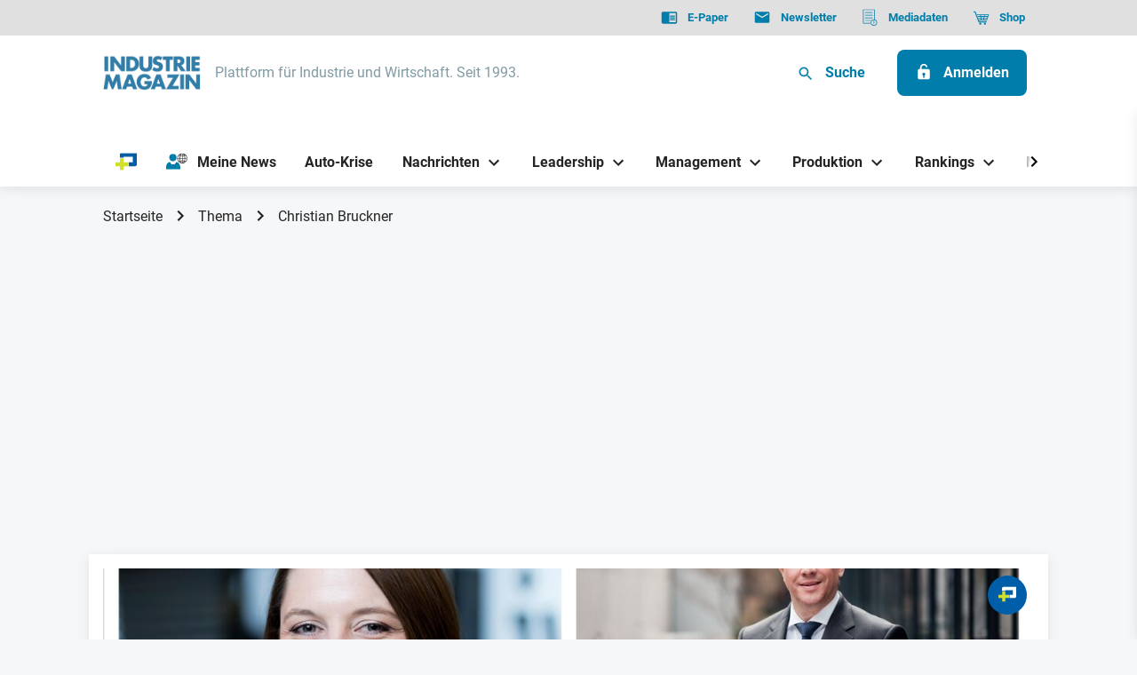

--- FILE ---
content_type: text/html; charset=UTF-8
request_url: https://industriemagazin.at/thema/christian-bruckner/
body_size: 19106
content:
<!DOCTYPE html>
<html
    xmlns="http://www.w3.org/1999/xhtml"
    lang="de"
    class="no-js page-default is-person is--theme-industriemagazin"
        data-adserver="adspirit"
>
    <head>
        <meta charset="utf-8"/>
        <meta http-equiv="X-UA-Compatible" content="IE=edge">
        <meta name="viewport" content="width=device-width, initial-scale=1.0">

        <link rel="preconnect" href="https://delivery.consentmanager.net">
        <link rel="preconnect" href="https://cdn.consentmanager.net">
        <meta name="google-adsense-account" content="ca-pub-6366468299792392">

        <link rel="shortcut icon" href="/dist/pwa/industriemagazin/favicon.ico">
<link rel="icon" type="image/png" sizes="16x16" href="/dist/pwa/industriemagazin/favicon-16x16.png">
<link rel="icon" type="image/png" sizes="32x32" href="/dist/pwa/industriemagazin/favicon-32x32.png">
<link rel="icon" type="image/png" sizes="48x48" href="/dist/pwa/industriemagazin/favicon-48x48.png">
<meta name="mobile-web-app-capable" content="yes">
<meta name="application-name">
<meta name="theme-color" content="#fff">

<link rel="apple-touch-icon" sizes="57x57" href="/dist/pwa/industriemagazin/apple-touch-icon-57x57.png">
<link rel="apple-touch-icon" sizes="60x60" href="/dist/pwa/industriemagazin/apple-touch-icon-60x60.png">
<link rel="apple-touch-icon" sizes="72x72" href="/dist/pwa/industriemagazin/apple-touch-icon-72x72.png">
<link rel="apple-touch-icon" sizes="76x76" href="/dist/pwa/industriemagazin/apple-touch-icon-76x76.png">
<link rel="apple-touch-icon" sizes="114x114" href="/dist/pwa/industriemagazin/apple-touch-icon-114x114.png">
<link rel="apple-touch-icon" sizes="120x120" href="/dist/pwa/industriemagazin/apple-touch-icon-120x120.png">
<link rel="apple-touch-icon" sizes="144x144" href="/dist/pwa/industriemagazin/apple-touch-icon-144x144.png">
<link rel="apple-touch-icon" sizes="152x152" href="/dist/pwa/industriemagazin/apple-touch-icon-152x152.png">
<link rel="apple-touch-icon" sizes="167x167" href="/dist/pwa/industriemagazin/apple-touch-icon-167x167.png">
<link rel="apple-touch-icon" sizes="180x180" href="/dist/pwa/industriemagazin/apple-touch-icon-180x180.png">
<link rel="apple-touch-icon" sizes="1024x1024" href="/dist/pwa/industriemagazin/apple-touch-icon-1024x1024.png">
<meta name="apple-mobile-web-app-capable" content="yes">
<meta name="apple-mobile-web-app-status-bar-style" content="black-translucent">
<meta name="apple-mobile-web-app-title">

<meta name="msapplication-TileColor" content="#fff">
<meta name="msapplication-TileImage" content="/dist/pwa/industriemagazin/mstile-144x144.png">
<meta name="msapplication-config" content="/dist/pwa/industriemagazin/browserconfig.xml">        
                        <link rel="alternate" type="application/rss+xml" href="https://industriemagazin.at/rss.xml?thema=2812878">
            

                <style media="all">html{opacity: 0}</style>

                
                
                                <!-- OEWA begin preload of INFOnline Measurement Manager (web) -->
            <link rel="preload" href="//data-658024863f.industriemagazin.at/iomm/latest/manager/base/es6/bundle.js" as="script" id="IOMmBundle" crossorigin>
            <link rel="preload" href="//data-658024863f.industriemagazin.at/iomm/latest/bootstrap/loader.js" as="script" crossorigin>
            <!-- OEWA end preload of INFOnline Measurement Manager (web) -->

            <!-- OEWA begin loading of IOMm bootstrap code -->
            <script type="text/plain" data-cmp-src="//data-658024863f.industriemagazin.at/iomm/latest/bootstrap/loader.js" data-cmp-vendor="s2582" class="cmplazyload" onload="oewaMeasurement()" crossorigin></script>
            <!-- OEWA end loading of IOMm bootstrap code -->

            <script type="text/javascript">
                function oewaMeasurement() {
                    IOMm('configure', { st: 'at_w_atindumag', dn: 'data-658024863f.industriemagazin.at', cn: 'at', mh:5, dg: true}); // Configure IOMm
                    IOMm('pageview', { cp: 'RedCont/Wirtschaft/Wirtschaftsueberblick' }); // Count pageview
                }
            </script>
        
        
                    <script>
                window.dataLayer = window.dataLayer || [];
                function gtag(){dataLayer.push(arguments);}

                gtag('consent', 'default', {
                    'ad_storage': 'denied',
                    'analytics_storage': 'denied',
                    'ad_user_data':'denied',
                    'ad_personalization': 'denied',
                    'wait_for_update': 500
                });

                dataLayer.push({
                    'event': 'default_consent'
                });
            </script>

            <!-- Google Tag Manager -->
            <script type="text/plain" class="cmplazyload" data-cmp-vendor="s905">
                (function(w,d,s,l,i){w[l]=w[l]||[];w[l].push({'gtm.start':
                new Date().getTime(),event:'gtm.js'});var f=d.getElementsByTagName(s)[0],
                j=d.createElement(s),dl=l!='dataLayer'?'&l='+l:'';j.async=true;j.src=
                'https://www.googletagmanager.com/gtm.js?id='+i+dl;f.parentNode.insertBefore(j,f);
                })(window,document,'script','dataLayer','GTM-PDZ7KK8');
            </script>
            <!-- End Google Tag Manager -->
        
        <script>
            document.documentElement.className = document.documentElement.className.replace(/\bno-js\b/, 'js');
            window.app = {
                siteUrl: 'https://industriemagazin.at/',
                web: 'https://industriemagazin.at',
                webRoot: '/var/www/production-weka-cms/app/web',
                baseUrl: 'https://industriemagazin.at',
                locale: 'de',
                mynews: {
                    bookmarksEnabled: true,
                },
                                    ads: {
                        disabled: '',
                        site: 'industriemagazin',
                        siteId: 16,
                        slotPrefix: ''
                    }
                            };
        </script>

                            <!-- Matomo -->
            <script type="text/plain" class="cmplazyload" data-cmp-vendor="s974">
            var _paq = window._paq = window._paq || [];
            /* tracker methods like "setCustomDimension" should be called before "trackPageView" */
            _paq.push(['trackPageView']);
            _paq.push(['enableLinkTracking']);
            (function() {
                var u="//stats.weka.one/";
                _paq.push(['setTrackerUrl', u+'matomo.php']);
                _paq.push(['setSiteId', '2']);
                var d=document, g=d.createElement('script'), s=d.getElementsByTagName('script')[0];
                g.async=true; g.src=u+'matomo.js'; s.parentNode.insertBefore(g,s);
            })();
            </script>
            <!-- End Matomo Code -->
        

                

                                    
        <script>
            window.readArticles = [];
            window.bookmarkedArticles = [];
            window.loginstate = {"state":false,"info":[]};
            window.paywall = false;
            window.paywallEntry = true;
          window.excludeIds = [];
        </script>
    <title>Christian Bruckner | INDUSTRIEMAGAZIN</title><meta name="generator" content="SEOmatic">
<meta name="keywords" content="Industrie,Führung,Produktion,Technologie,Wirtschaft,Management">
<meta name="description" content="Österreichs führendes Fachmagazin für die produzierende Wirtschaft, deren Dienstleister und alle Führungsebenen der Industrie.">
<meta name="referrer" content="no-referrer-when-downgrade">
<meta name="robots" content="all">
<meta content="de" property="og:locale">
<meta content="INDUSTRIEMAGAZIN" property="og:site_name">
<meta content="website" property="og:type">
<meta content="https://industriemagazin.at/thema/christian-bruckner/" property="og:url">
<meta content="Christian Bruckner" property="og:title">
<meta content="Österreichs führendes Fachmagazin für die produzierende Wirtschaft, deren Dienstleister und alle Führungsebenen der Industrie." property="og:description">
<meta content="https://s3.eu-central-1.amazonaws.com/weka-alps-media/media/_1200x630_crop_center-center_82_none/SEO_Vorschaubild_IM.jpg?mtime=1726152536" property="og:image">
<meta content="1200" property="og:image:width">
<meta content="630" property="og:image:height">
<meta name="twitter:card" content="summary_large_image">
<meta name="twitter:creator" content="@">
<meta name="twitter:title" content="Christian Bruckner">
<meta name="twitter:description" content="Österreichs führendes Fachmagazin für die produzierende Wirtschaft, deren Dienstleister und alle Führungsebenen der Industrie.">
<meta name="twitter:image" content="https://s3.eu-central-1.amazonaws.com/weka-alps-media/media/_800x418_crop_center-center_82_none/SEO_Vorschaubild_IM.jpg?mtime=1726152536">
<meta name="twitter:image:width" content="800">
<meta name="twitter:image:height" content="418">
<meta name="google-site-verification" content="e6IcGRLINBIkIUXNZerY671mM7WJ-J4gvgmp37Y2e8k">
<link href="https://industriemagazin.at/thema/christian-bruckner/" rel="canonical">
<link href="https://industriemagazin.at/" rel="home">
<link type="text/plain" href="https://industriemagazin.at/humans.txt" rel="author"></head>

    <body >
        <!-- Debug Page Type: person -->
                <script>window.gdprAppliesGlobally=true;if(!("cmp_id" in window)||window.cmp_id<1){window.cmp_id=0}if(!("cmp_cdid" in window)){window.cmp_cdid="d338963f0b7d"}if(!("cmp_params" in window)){window.cmp_params=""}if(!("cmp_host" in window)){window.cmp_host="c.delivery.consentmanager.net"}if(!("cmp_cdn" in window)){window.cmp_cdn="cdn.consentmanager.net"}if(!("cmp_proto" in window)){window.cmp_proto="https:"}if(!("cmp_codesrc" in window)){window.cmp_codesrc="1"}window.cmp_getsupportedLangs=function(){var b=["DE","EN","FR","IT","NO","DA","FI","ES","PT","RO","BG","ET","EL","GA","HR","LV","LT","MT","NL","PL","SV","SK","SL","CS","HU","RU","SR","ZH","TR","UK","AR","BS"];if("cmp_customlanguages" in window){for(var a=0;a<window.cmp_customlanguages.length;a++){b.push(window.cmp_customlanguages[a].l.toUpperCase())}}return b};window.cmp_getRTLLangs=function(){var a=["AR"];if("cmp_customlanguages" in window){for(var b=0;b<window.cmp_customlanguages.length;b++){if("r" in window.cmp_customlanguages[b]&&window.cmp_customlanguages[b].r){a.push(window.cmp_customlanguages[b].l)}}}return a};window.cmp_getlang=function(j){if(typeof(j)!="boolean"){j=true}if(j&&typeof(cmp_getlang.usedlang)=="string"&&cmp_getlang.usedlang!==""){return cmp_getlang.usedlang}var g=window.cmp_getsupportedLangs();var c=[];var f=location.hash;var e=location.search;var a="languages" in navigator?navigator.languages:[];if(f.indexOf("cmplang=")!=-1){c.push(f.substr(f.indexOf("cmplang=")+8,2).toUpperCase())}else{if(e.indexOf("cmplang=")!=-1){c.push(e.substr(e.indexOf("cmplang=")+8,2).toUpperCase())}else{if("cmp_setlang" in window&&window.cmp_setlang!=""){c.push(window.cmp_setlang.toUpperCase())}else{if(a.length>0){for(var d=0;d<a.length;d++){c.push(a[d])}}}}}if("language" in navigator){c.push(navigator.language)}if("userLanguage" in navigator){c.push(navigator.userLanguage)}var h="";for(var d=0;d<c.length;d++){var b=c[d].toUpperCase();if(g.indexOf(b)!=-1){h=b;break}if(b.indexOf("-")!=-1){b=b.substr(0,2)}if(g.indexOf(b)!=-1){h=b;break}}if(h==""&&typeof(cmp_getlang.defaultlang)=="string"&&cmp_getlang.defaultlang!==""){return cmp_getlang.defaultlang}else{if(h==""){h="EN"}}h=h.toUpperCase();return h};(function(){var n=document;var p=n.getElementsByTagName;var q=window;var f="";var b="_en";if("cmp_getlang" in q){f=q.cmp_getlang().toLowerCase();if("cmp_customlanguages" in q){for(var h=0;h<q.cmp_customlanguages.length;h++){if(q.cmp_customlanguages[h].l.toUpperCase()==f.toUpperCase()){f="en";break}}}b="_"+f}function g(i,e){var t="";i+="=";var s=i.length;var d=location;if(d.hash.indexOf(i)!=-1){t=d.hash.substr(d.hash.indexOf(i)+s,9999)}else{if(d.search.indexOf(i)!=-1){t=d.search.substr(d.search.indexOf(i)+s,9999)}else{return e}}if(t.indexOf("&")!=-1){t=t.substr(0,t.indexOf("&"))}return t}var j=("cmp_proto" in q)?q.cmp_proto:"https:";if(j!="http:"&&j!="https:"){j="https:"}var k=("cmp_ref" in q)?q.cmp_ref:location.href;var r=n.createElement("script");r.setAttribute("data-cmp-ab","1");var c=g("cmpdesign","cmp_design" in q?q.cmp_design:"");var a=g("cmpregulationkey","cmp_regulationkey" in q?q.cmp_regulationkey:"");var o=g("cmpatt","cmp_att" in q?q.cmp_att:"");r.src=j+"//"+q.cmp_host+"/delivery/cmp.php?"+("cmp_id" in q&&q.cmp_id>0?"id="+q.cmp_id:"")+("cmp_cdid" in q?"&cdid="+q.cmp_cdid:"")+"&h="+encodeURIComponent(k)+(c!=""?"&cmpdesign="+encodeURIComponent(c):"")+(a!=""?"&cmpregulationkey="+encodeURIComponent(a):"")+(o!=""?"&cmpatt="+encodeURIComponent(o):"")+("cmp_params" in q?"&"+q.cmp_params:"")+(n.cookie.length>0?"&__cmpfcc=1":"")+"&l="+f.toLowerCase()+"&o="+(new Date()).getTime();r.type="text/javascript";r.async=true;if(n.currentScript&&n.currentScript.parentElement){n.currentScript.parentElement.appendChild(r)}else{if(n.body){n.body.appendChild(r)}else{var m=p("body");if(m.length==0){m=p("div")}if(m.length==0){m=p("span")}if(m.length==0){m=p("ins")}if(m.length==0){m=p("script")}if(m.length==0){m=p("head")}if(m.length>0){m[0].appendChild(r)}}}var r=n.createElement("script");r.src=j+"//"+q.cmp_cdn+"/delivery/js/cmp"+b+".min.js";r.type="text/javascript";r.setAttribute("data-cmp-ab","1");r.async=true;if(n.currentScript&&n.currentScript.parentElement){n.currentScript.parentElement.appendChild(r)}else{if(n.body){n.body.appendChild(r)}else{var m=p("body");if(m.length==0){m=p("div")}if(m.length==0){m=p("span")}if(m.length==0){m=p("ins")}if(m.length==0){m=p("script")}if(m.length==0){m=p("head")}if(m.length>0){m[0].appendChild(r)}}}})();window.cmp_addFrame=function(b){if(!window.frames[b]){if(document.body){var a=document.createElement("iframe");a.style.cssText="display:none";if("cmp_cdn" in window&&"cmp_ultrablocking" in window&&window.cmp_ultrablocking>0){a.src="//"+window.cmp_cdn+"/delivery/empty.html"}a.name=b;document.body.appendChild(a)}else{window.setTimeout(window.cmp_addFrame,10,b)}}};window.cmp_rc=function(h){var b=document.cookie;var f="";var d=0;while(b!=""&&d<100){d++;while(b.substr(0,1)==" "){b=b.substr(1,b.length)}var g=b.substring(0,b.indexOf("="));if(b.indexOf(";")!=-1){var c=b.substring(b.indexOf("=")+1,b.indexOf(";"))}else{var c=b.substr(b.indexOf("=")+1,b.length)}if(h==g){f=c}var e=b.indexOf(";")+1;if(e==0){e=b.length}b=b.substring(e,b.length)}return(f)};window.cmp_stub=function(){var a=arguments;__cmp.a=__cmp.a||[];if(!a.length){return __cmp.a}else{if(a[0]==="ping"){if(a[1]===2){a[2]({gdprApplies:gdprAppliesGlobally,cmpLoaded:false,cmpStatus:"stub",displayStatus:"hidden",apiVersion:"2.0",cmpId:31},true)}else{a[2](false,true)}}else{if(a[0]==="getUSPData"){a[2]({version:1,uspString:window.cmp_rc("")},true)}else{if(a[0]==="getTCData"){__cmp.a.push([].slice.apply(a))}else{if(a[0]==="addEventListener"||a[0]==="removeEventListener"){__cmp.a.push([].slice.apply(a))}else{if(a.length==4&&a[3]===false){a[2]({},false)}else{__cmp.a.push([].slice.apply(a))}}}}}}};window.cmp_gppstub=function(){var a=arguments;__gpp.q=__gpp.q||[];if(!a.length){return __gpp.q}var g=a[0];var f=a.length>1?a[1]:null;var e=a.length>2?a[2]:null;if(g==="ping"){return{gppVersion:"1.0",cmpStatus:"stub",cmpDisplayStatus:"hidden",apiSupport:["tcfeuv2","tcfva","usnat"],currentAPI:"",cmpId:31}}else{if(g==="addEventListener"){__gpp.e=__gpp.e||[];if(!("lastId" in __gpp)){__gpp.lastId=0}__gpp.lastId++;var c=__gpp.lastId;__gpp.e.push({id:c,callback:f});return{eventName:"listenerRegistered",listenerId:c,data:true,pingData:{gppVersion:"1.0",cmpStatus:"stub",cmpDisplayStatus:"hidden",apiSupport:[],currentAPI:"",cmpId:31}}}else{if(g==="removeEventListener"){var h=false;__gpp.e=__gpp.e||[];for(var d=0;d<__gpp.e.length;d++){if(__gpp.e[d].id==e){__gpp.e[d].splice(d,1);h=true;break}}return{eventName:"listenerRemoved",listenerId:e,data:h}}else{if(g==="hasSection"||g==="getSection"||g==="getField"||g==="getGPPString"){return null}else{__gpp.q.push([].slice.apply(a))}}}}};window.cmp_msghandler=function(d){var a=typeof d.data==="string";try{var c=a?JSON.parse(d.data):d.data}catch(f){var c=null}if(typeof(c)==="object"&&c!==null&&"__cmpCall" in c){var b=c.__cmpCall;window.__cmp(b.command,b.parameter,function(h,g){var e={__cmpReturn:{returnValue:h,success:g,callId:b.callId}};d.source.postMessage(a?JSON.stringify(e):e,"*")})}if(typeof(c)==="object"&&c!==null&&"__uspapiCall" in c){var b=c.__uspapiCall;window.__uspapi(b.command,b.version,function(h,g){var e={__uspapiReturn:{returnValue:h,success:g,callId:b.callId}};d.source.postMessage(a?JSON.stringify(e):e,"*")})}if(typeof(c)==="object"&&c!==null&&"__tcfapiCall" in c){var b=c.__tcfapiCall;window.__tcfapi(b.command,b.version,function(h,g){var e={__tcfapiReturn:{returnValue:h,success:g,callId:b.callId}};d.source.postMessage(a?JSON.stringify(e):e,"*")},b.parameter)}if(typeof(c)==="object"&&c!==null&&"__gppCall" in c){var b=c.__gppCall;window.__gpp(b.command,function(h,g){var e={__gppReturn:{returnValue:h,success:g,callId:b.callId}};d.source.postMessage(a?JSON.stringify(e):e,"*")},b.parameter,"version" in b?b.version:1)}};window.cmp_setStub=function(a){if(!(a in window)||(typeof(window[a])!=="function"&&typeof(window[a])!=="object"&&(typeof(window[a])==="undefined"||window[a]!==null))){window[a]=window.cmp_stub;window[a].msgHandler=window.cmp_msghandler;window.addEventListener("message",window.cmp_msghandler,false)}};window.cmp_setGppStub=function(a){if(!(a in window)||(typeof(window[a])!=="function"&&typeof(window[a])!=="object"&&(typeof(window[a])==="undefined"||window[a]!==null))){window[a]=window.cmp_gppstub;window[a].msgHandler=window.cmp_msghandler;window.addEventListener("message",window.cmp_msghandler,false)}};window.cmp_addFrame("__cmpLocator");if(!("cmp_disableusp" in window)||!window.cmp_disableusp){window.cmp_addFrame("__uspapiLocator")}if(!("cmp_disabletcf" in window)||!window.cmp_disabletcf){window.cmp_addFrame("__tcfapiLocator")}if(!("cmp_disablegpp" in window)||!window.cmp_disablegpp){window.cmp_addFrame("__gppLocator")}window.cmp_setStub("__cmp");if(!("cmp_disabletcf" in window)||!window.cmp_disabletcf){window.cmp_setStub("__tcfapi")}if(!("cmp_disableusp" in window)||!window.cmp_disableusp){window.cmp_setStub("__uspapi")}if(!("cmp_disablegpp" in window)||!window.cmp_disablegpp){window.cmp_setGppStub("__gpp")};</script>

                                    

<header data-label="header" id="header" class="header">
    
        <nav class="navigation-top" role="navigation" aria-label="Quicklinks">
            <div class="container container--wide">
                                


    <ul class="navigation-top__list">

                                <li class="navigation-top__list-item">

                
                <a class="navigation-top__list-itemlink" target="_blank" href="https://industriemagazin.at/e-paper/" aria-label="E-Paper">
                                            


                
    
                <span class="icon icon--epaper navigation-top__list-item-linkicon"><svg class="icon__svg" width="24" height="24" viewBox="0 0 24 24" fill="none" xmlns="http://www.w3.org/2000/svg"><path fill-rule="evenodd" clip-rule="evenodd" d="M21 4H3c-1.1 0-2 .9-2 2v13c0 1.1.9 2 2 2h18c1.1 0 2-.9 2-2V6c0-1.1-.9-2-2-2zm0 15h-9V6h9v13zm-1-9.5h-7V11h7V9.5zM13 12h7v1.5h-7V12zm7 2.5h-7V16h7v-1.5z" fill="#252525"/></svg></span>

    
                                        <span class="navigation-top__list-item-linktitel">E-Paper</span>
                </a>

                            </li>

                    <li class="navigation-top__list-item">

                
                <a class="navigation-top__list-itemlink" target="_blank" href="https://industriemedien.at/shop/industriemagazin-newsletter/" aria-label="Newsletter">
                                            


                
    
                <span class="icon icon--newsletter navigation-top__list-item-linkicon"><svg class="icon__svg" width="24" height="24" viewBox="0 0 24 24" fill="none" xmlns="http://www.w3.org/2000/svg"><path fill-rule="evenodd" clip-rule="evenodd" d="M4 4h16c1.1 0 2 .9 2 2v12c0 1.1-.9 2-2 2H4c-1.1 0-2-.9-2-2l.01-12c0-1.1.89-2 1.99-2zm8 9l8-5V6l-8 5-8-5v2l8 5z" fill="#252525"/></svg></span>

    
                                        <span class="navigation-top__list-item-linktitel">Newsletter</span>
                </a>

                            </li>

                    <li class="navigation-top__list-item">

                
                <a class="navigation-top__list-itemlink" target="_blank" href="https://mediadaten.industriemedien.at/industriemagazin-mediadaten-2026/" aria-label="Mediadaten">
                                            


                
    
                <span class="icon icon--documents navigation-top__list-item-linkicon"><svg class="icon__svg" width="24" height="24" viewBox="0 0 24 24" fill="none" xmlns="http://www.w3.org/2000/svg"><path d="M17.495 23.937A4.506 4.506 0 1122 19.432a4.51 4.51 0 01-4.505 4.505zm0-8.085a3.583 3.583 0 100 7.166 3.583 3.583 0 000-7.166zM15.466 5.813H5.136a.461.461 0 010-.922h10.33a.461.461 0 010 .922zm0 3.69H5.136a.461.461 0 010-.923h10.33a.461.461 0 010 .923zm0 3.689H5.136a.461.461 0 110-.923h10.33a.461.461 0 010 .923zm-2.582 3.689H5.136a.461.461 0 010-.922h7.748a.461.461 0 010 .922z" fill="#252525"/><path d="M12.185 20.846H2.463a.502.502 0 01-.327-.118.375.375 0 01-.136-.283v-19.2c0-.106.049-.207.136-.282a.502.502 0 01.327-.118h15.74c.123 0 .241.043.328.118a.375.375 0 01.136.282v13.84a.375.375 0 01-.136.283.503.503 0 01-.327.117.503.503 0 01-.328-.117.375.375 0 01-.135-.283V1.646H2.926v18.4h9.26c.122 0 .24.043.327.118a.375.375 0 01.135.282.375.375 0 01-.135.283.503.503 0 01-.328.117zm5.402-.552a.461.461 0 01-.46-.461v-2.767a.461.461 0 11.922 0v2.767a.461.461 0 01-.462.461zm0 1.782a.618.618 0 100-1.236.618.618 0 000 1.236z" fill="#252525"/></svg></span>

    
                                        <span class="navigation-top__list-item-linktitel">Mediadaten</span>
                </a>

                            </li>

                    <li class="navigation-top__list-item">

                
                <a class="navigation-top__list-itemlink" target="_blank" href="https://industriemedien.at/shop/industriemagazin/" aria-label="Shop">
                                            


                
    
                <span class="icon icon--shop navigation-top__list-item-linkicon"><svg class="icon__svg" width="25" height="24" viewBox="0 0 25 24" fill="none" xmlns="http://www.w3.org/2000/svg"><path d="M23.892 7.856a.525.525 0 00-.425-.221H6.34l.41 1.06h4.446l.205 1.463H7.317l.41 1.06h3.823l.211 1.506H8.31l.41 1.06h3.19l.224 1.597H9.337l.41 1.06h11.15a.52.52 0 00.496-.361l2.57-7.746a.535.535 0 00-.071-.478zm-8.016 7.525h-2.684l-.224-1.597H16.1l-.224 1.597zm.373-2.657h-3.43l-.21-1.506h3.85l-.21 1.506zm.359-2.566H12.46l-.205-1.463h4.558l-.205 1.463zm3.911 5.223h-3.585l.224-1.597h3.892l-.53 1.597zm.856-2.579v-.078h-4.068l.21-1.506h4.384l-.526 1.585zm.878-2.644h-4.587l.205-1.463h4.867l-.485 1.463z" fill="#000"/><path d="M20.03 19.578H9.36a.753.753 0 01-.708-.489L3.155 4.881l-1.564-.362a.755.755 0 01-.482-.339.774.774 0 01.241-1.067.754.754 0 01.58-.093l1.955.452a.756.756 0 01.539.47L9.878 18.04h10.153c.2.002.391.084.532.228a.773.773 0 010 1.082.755.755 0 01-.532.228zM11.39 23c.83 0 1.501-.68 1.501-1.52a1.51 1.51 0 00-1.501-1.52c-.83 0-1.502.681-1.502 1.52 0 .84.672 1.52 1.502 1.52zm6.755 0a1.51 1.51 0 001.501-1.52 1.51 1.51 0 00-1.501-1.52c-.83 0-1.502.681-1.502 1.52 0 .84.672 1.52 1.502 1.52z" fill="#000"/></svg></span>

    
                                        <span class="navigation-top__list-item-linktitel">Shop</span>
                </a>

                            </li>

                </ul>
            </div>
        </nav>

        <div class="header__wrapper">
            <div class="container container--wide">
                <div class="header-logo">
                                                                                                                        <a class="header-logo__link" href="https://industriemagazin.at/">
                            <img src="/imager/media/1096525/Industriemagazin_logo_435713460d3e31987cb834b97131afbe.png" width="1088" height="394" alt="Industriemagazin logo" title="Industriemagazin logo" />
                        </a>

                                                    <span class="header-logo__textlink">Plattform für Industrie und Wirtschaft. Seit 1993.</span>
                                                            </div>

                <div class="header__buttons">

                    


<a class="button button--small button--search" data-modal-trigger="modal-search"><span class="icon icon--search"><svg class="icon__svg" width="24" height="24" viewBox="0 0 24 24" fill="none" xmlns="http://www.w3.org/2000/svg"><path d="M15.5 14h-.79l-.28-.27A6.471 6.471 0 0016 9.5 6.5 6.5 0 109.5 16c1.61 0 3.09-.59 4.23-1.57l.27.28v.79l5 4.99L20.49 19l-4.99-5zm-6 0C7.01 14 5 11.99 5 9.5S7.01 5 9.5 5 14 7.01 14 9.5 11.99 14 9.5 14z" fill="#000"/></svg></span>

    
    <span class="button__text">Suche</span></a>

                    
    


<a class="button button--primary" href="/anmelden" aria-label="Anmelden"><span class="icon icon--unlocked"><svg class="icon__svg" width="24" height="24" viewBox="0 0 24 24" fill="none" xmlns="http://www.w3.org/2000/svg"><path fill-rule="evenodd" clip-rule="evenodd" d="M15 8h3c1.1 0 2 .9 2 2v10c0 1.1-.9 2-2 2H6c-1.1 0-2-.9-2-2V10c0-1.1.9-2 2-2h1V6c0-2.76 2.24-5 5-5 2.51 0 4.59 1.852 4.946 4.263l-1.956.49A2.996 2.996 0 0012 3c-1.66 0-3 1.34-3 3v2h6zm-4 8.73c-.597-.347-1-.994-1-1.73 0-1.1.9-2 2-2s2 .9 2 2c0 .736-.403 1.383-1 1.73V19a1 1 0 11-2 0v-2.27z" fill="#252525"/></svg></span>

    
    <span class="button__text">Anmelden</span></a>


                    
                    

<div id="header-open-menu--js" class="button mobile-button" >
    


                
    
                <span class="icon icon--menu mobile-button__icon mobile-button__icon--menu"><svg class="icon__svg" width="24" height="24" viewBox="0 0 24 24" fill="none" xmlns="http://www.w3.org/2000/svg"><path d="M3 18h18v-2H3v2zm0-5h18v-2H3v2zm0-7v2h18V6H3z" fill="#000"/></svg></span>

    
    


                
    
                <span class="icon icon--close mobile-button__icon mobile-button__icon--close"><svg class="icon__svg" width="24" height="24" viewBox="0 0 24 24" fill="none" xmlns="http://www.w3.org/2000/svg"><path d="M19 6.41L17.59 5 12 10.59 6.41 5 5 6.41 10.59 12 5 17.59 6.41 19 12 13.41 17.59 19 19 17.59 13.41 12 19 6.41z" fill="#000"/></svg></span>

    
</div>
                </div>
            </div>
        </div>

        <nav class="navigation-main" role="navigation" aria-label="Main Navigation">
            <div class="container container--wide">
                        
<!-- +++ Cache Start "navigation-main-desktop-navigation-main-1" created at 2026-02-03 08:00:15 +++ -->        
            <button title="Zurück" class="navigation-main__control navigation-main__control--back">
            


                
    
                <span class="icon icon--chevron-left"><svg class="icon__svg" width="24" height="24" viewBox="0 0 24 24" fill="none" xmlns="http://www.w3.org/2000/svg"><path d="M15.41 7.41L14 6l-6 6 6 6 1.41-1.41L10.83 12l4.58-4.59z" fill="#000"/></svg></span>

    
        </button>

        <button title="Vor" class="navigation-main__control navigation-main__control--forward">
            


                
    
                <span class="icon icon--chevron-right"><svg class="icon__svg" width="24" height="24" viewBox="0 0 24 24" fill="none" xmlns="http://www.w3.org/2000/svg"><path d="M10 6L8.59 7.41 13.17 12l-4.58 4.59L10 18l6-6-6-6z" fill="#000"/></svg></span>

    
        </button>

        <div class="navigation-main__scroller">
            <ul class="navigation-main__list">

                                
                    
                    <li class="navigation-main__list-item" data-text="hidden">
                        <div class="navigation-main__list-item__link-wrapper">
                            <a class="navigation-main__list-item__link"  href="https://industriemagazin.at/prime/" aria-label="PRIME">
                                                                    


                
    
                <span class="icon icon--primeplus-blau navigation-main__list-item__link-icon no-fill"><svg class="icon__svg" stroke-miterlimit="10" viewBox="0 0 22 18" xmlns="http://www.w3.org/2000/svg" xmlns:vectornator="http://vectornator.io" clip-rule="evenodd" stroke-linecap="round" stroke-linejoin="round"><clipPath id="ArtboardFrame"><path d="M0 0h22v18H0z"/></clipPath><g clip-path="url(#ArtboardFrame)" id="Untitled" vectornator:layerName="Untitled" fill-rule="evenodd"><path d="M18.168 0H6.054a1.56 1.56 0 00-1.078.435 1.453 1.453 0 00-.447 1.051v3.479h4.036V3.933h9.399v5.865h-4.127v3.934h6.197c.258 0 .514-.05.752-.146a1.97 1.97 0 00.638-.416A1.875 1.875 0 0022 11.815V0h-3.832z" fill="#005ea8"/><path d="M13.22 9.798H8.59V5.595H4.554v4.203H0v3.934h4.554V18h4.037v-4.268h4.629V9.798z" fill="#d1e02b"/></g></svg></span>

    
                                                                <span class="navigation-main__list-item__link-text">PRIME</span>
                            </a>
                                                    </div>

                                            </li>

                
                    
                    <li class="navigation-main__list-item" >
                        <div class="navigation-main__list-item__link-wrapper">
                            <a class="navigation-main__list-item__link"  href="https://industriemagazin.at/meine-news/folgen/" aria-label="Meine News">
                                                                    


                
    
                <span class="icon icon--mynews navigation-main__list-item__link-icon no-fill"><svg class="icon__svg" width="27" height="21" viewBox="0 0 27 21" fill="none" xmlns="http://www.w3.org/2000/svg"><g clip-path="url(#clip0_5219_57420)"><path d="M20.51 0c-3.5 0-6.35 2.85-6.35 6.35 0 3.5 2.85 6.35 6.35 6.35 3.5 0 6.35-2.85 6.35-6.35C26.86 2.85 24 0 20.51 0zm.35.73c.61.15 1.2.68 1.66 1.54.07.12.13.25.19.38-.61.13-1.23.21-1.85.23V.73zm-.69 2.14c-.62-.02-1.24-.1-1.85-.23.06-.13.12-.26.19-.38.47-.86 1.05-1.39 1.66-1.54v2.15zm-2.11.42c.69.16 1.4.25 2.11.27v2.43H17.6c.03-.97.19-1.89.47-2.7h-.01zm2.11 3.39v2.43c-.71.02-1.42.11-2.11.27a9.53 9.53 0 01-.46-2.7h2.57zm0 3.13v2.14c-.61-.15-1.2-.68-1.66-1.54-.07-.12-.13-.25-.19-.38.61-.13 1.23-.21 1.85-.23v.01zm.69 0c.62.02 1.24.1 1.85.23-.06.13-.12.26-.19.38-.47.86-1.05 1.39-1.66 1.54V9.81zm2.11-.42c-.69-.16-1.4-.25-2.11-.27V6.69h2.57c-.03.97-.19 1.89-.47 2.7h.01zM20.86 6V3.57c.71-.02 1.42-.11 2.11-.27.27.81.43 1.73.47 2.7h-2.58zm2.27-4.06c-.18-.33-.38-.62-.59-.87.66.25 1.25.63 1.77 1.09-.3.12-.61.22-.92.31-.08-.19-.17-.37-.26-.54v.01zm-5.23 0c-.09.17-.18.35-.26.54-.31-.09-.62-.2-.92-.31.51-.46 1.11-.84 1.77-1.09-.21.25-.41.54-.59.87v-.01zm-.51 1.18c-.29.87-.46 1.85-.49 2.88h-2.03c.08-1.26.56-2.4 1.33-3.3.39.16.78.31 1.19.43v-.01zm-.49 3.57c.03 1.03.2 2.01.49 2.88-.4.12-.8.26-1.19.43-.77-.9-1.25-2.05-1.33-3.3h2.03v-.01zm.73 3.53c.08.19.17.37.26.54.18.33.38.62.59.87-.66-.25-1.25-.63-1.77-1.09.3-.12.61-.22.92-.31v-.01zm5.49.54c.09-.17.18-.35.26-.54.31.09.62.2.92.31-.51.46-1.11.84-1.77 1.09.21-.25.41-.54.59-.87v.01zm.51-1.18c.29-.87.46-1.85.49-2.88h2.03c-.08 1.26-.56 2.4-1.33 3.3-.39-.16-.78-.31-1.19-.43v.01zm.49-3.57c-.03-1.03-.2-2.01-.49-2.88.4-.12.8-.26 1.19-.43.77.9 1.25 2.05 1.33 3.3h-2.03v.01z" fill="#252525"/><path fill-rule="evenodd" clip-rule="evenodd" d="M8.61 10.04c2.56 0 4.63-2.07 4.63-4.63a4.635 4.635 0 10-9.27-.01c0 2.56 2.07 4.63 4.63 4.63l.01.01zm-3.79 1.01c-5.9.16-4.72 9.26-4.72 9.26h17.86s.84-8.43-4.72-9.27a16.694 16.694 0 00-2.53 2.87H6.83l-2.02-2.87.01.01z" fill="#007DAA"/></g><defs><clipPath id="clip0_5219_57420"><path fill="#fff" d="M0 0h26.85v20.31H0z"/></clipPath></defs></svg></span>

    
                                                                <span class="navigation-main__list-item__link-text">Meine News</span>
                            </a>
                                                    </div>

                                            </li>

                
                    
                    <li class="navigation-main__list-item" >
                        <div class="navigation-main__list-item__link-wrapper">
                            <a class="navigation-main__list-item__link"  href="https://industriemagazin.at/news/automotive/" aria-label="Auto-Krise">
                                                                <span class="navigation-main__list-item__link-text">Auto-Krise</span>
                            </a>
                                                    </div>

                                            </li>

                
                    
                    <li class="navigation-main__list-item" >
                        <div class="navigation-main__list-item__link-wrapper has--submenu">
                            <a class="navigation-main__list-item__link"  href="https://industriemagazin.at/news/" aria-label="Nachrichten">
                                                                <span class="navigation-main__list-item__link-text">Nachrichten</span>
                            </a>
                                                            


                
    
                <span class="icon icon--expand-more navigation-main__list-item__icon navigation-main__list-item__icon--expand-more"><svg class="icon__svg" width="24" height="24" viewBox="0 0 24 24" fill="none" xmlns="http://www.w3.org/2000/svg"><path d="M16.59 8.59L12 13.17 7.41 8.59 6 10l6 6 6-6-1.41-1.41z" fill="#000"/></svg></span>

    
                                


                
    
                <span class="icon icon--expand-less navigation-main__list-item__icon navigation-main__list-item__icon--expand-less"><svg class="icon__svg" width="24" height="24" viewBox="0 0 24 24" fill="none" xmlns="http://www.w3.org/2000/svg"><path d="M12 8l-6 6 1.41 1.41L12 10.83l4.59 4.58L18 14l-6-6z" fill="#000"/></svg></span>

    
                                                    </div>

                                                    <ul class="navigation-main__list-level-1">
                                
                    
                    <li class="navigation-main__list-item" >
                        <div class="navigation-main__list-item__link-wrapper">
                            <a class="navigation-main__list-item__link"  href="https://industriemagazin.at/news/maschinen-anlagenbau/" aria-label="Maschinenbau">
                                                                <span class="navigation-main__list-item__link-text">Maschinenbau</span>
                            </a>
                                                    </div>

                                            </li>

                
                    
                    <li class="navigation-main__list-item" >
                        <div class="navigation-main__list-item__link-wrapper">
                            <a class="navigation-main__list-item__link"  href="https://industriemagazin.at/news/automotive/" aria-label="Automobilindustrie">
                                                                <span class="navigation-main__list-item__link-text">Automobilindustrie</span>
                            </a>
                                                    </div>

                                            </li>

                
                    
                    <li class="navigation-main__list-item" >
                        <div class="navigation-main__list-item__link-wrapper">
                            <a class="navigation-main__list-item__link"  href="https://industriemagazin.at/rüstungsindustrie/" aria-label="Defence">
                                                                <span class="navigation-main__list-item__link-text">Defence</span>
                            </a>
                                                    </div>

                                            </li>

                
                    
                    <li class="navigation-main__list-item" >
                        <div class="navigation-main__list-item__link-wrapper">
                            <a class="navigation-main__list-item__link"  href="https://industriemagazin.at/news/elektronikindustrie/" aria-label="Elektronikindustrie">
                                                                <span class="navigation-main__list-item__link-text">Elektronikindustrie</span>
                            </a>
                                                    </div>

                                            </li>

                
                    
                    <li class="navigation-main__list-item" >
                        <div class="navigation-main__list-item__link-wrapper">
                            <a class="navigation-main__list-item__link"  href="https://industriemagazin.at/news/chemie-pharma-biotech/" aria-label="Chemische Industrie">
                                                                <span class="navigation-main__list-item__link-text">Chemische Industrie</span>
                            </a>
                                                    </div>

                                            </li>

                
                    
                    <li class="navigation-main__list-item" >
                        <div class="navigation-main__list-item__link-wrapper">
                            <a class="navigation-main__list-item__link"  href="https://industriemagazin.at/news/logistik/" aria-label="Logistik">
                                                                <span class="navigation-main__list-item__link-text">Logistik</span>
                            </a>
                                                    </div>

                                            </li>

                
                    
                    <li class="navigation-main__list-item" >
                        <div class="navigation-main__list-item__link-wrapper">
                            <a class="navigation-main__list-item__link"  href="https://industriemagazin.at/news/metall-rohstoffe-stahl/" aria-label="Metallindustrie">
                                                                <span class="navigation-main__list-item__link-text">Metallindustrie</span>
                            </a>
                                                    </div>

                                            </li>

                
                    
                    <li class="navigation-main__list-item" >
                        <div class="navigation-main__list-item__link-wrapper">
                            <a class="navigation-main__list-item__link"  href="https://industriemagazin.at/news/kunststoffindustrie/" aria-label="Kunststoffindustrie">
                                                                <span class="navigation-main__list-item__link-text">Kunststoffindustrie</span>
                            </a>
                                                    </div>

                                            </li>

                
                    
                    <li class="navigation-main__list-item" >
                        <div class="navigation-main__list-item__link-wrapper">
                            <a class="navigation-main__list-item__link"  href="https://industriemagazin.at/news/konsumgueterindustrie/" aria-label="Konsumgüterindustrie">
                                                                <span class="navigation-main__list-item__link-text">Konsumgüterindustrie</span>
                            </a>
                                                    </div>

                                            </li>

                
                    
                    <li class="navigation-main__list-item" >
                        <div class="navigation-main__list-item__link-wrapper">
                            <a class="navigation-main__list-item__link"  href="https://industriemagazin.at/news/finanzindustrie/" aria-label="Finanzen">
                                                                <span class="navigation-main__list-item__link-text">Finanzen</span>
                            </a>
                                                    </div>

                                            </li>

                
                    
                    <li class="navigation-main__list-item" >
                        <div class="navigation-main__list-item__link-wrapper">
                            <a class="navigation-main__list-item__link"  href="https://industriemagazin.at/news/it-und-software/" aria-label="IT und Software">
                                                                <span class="navigation-main__list-item__link-text">IT und Software</span>
                            </a>
                                                    </div>

                                            </li>

                
                    
                    <li class="navigation-main__list-item" >
                        <div class="navigation-main__list-item__link-wrapper">
                            <a class="navigation-main__list-item__link"  href="https://industriemagazin.at/news/verpackungsindustrie/" aria-label="Verpackungsindustrie">
                                                                <span class="navigation-main__list-item__link-text">Verpackungsindustrie</span>
                            </a>
                                                    </div>

                                            </li>

                
                    
                    <li class="navigation-main__list-item" >
                        <div class="navigation-main__list-item__link-wrapper">
                            <a class="navigation-main__list-item__link"  href="https://industriemagazin.at/news/bauwirtschaft/" aria-label="Bauwirtschaft">
                                                                <span class="navigation-main__list-item__link-text">Bauwirtschaft</span>
                            </a>
                                                    </div>

                                            </li>

                
                    
                    <li class="navigation-main__list-item" >
                        <div class="navigation-main__list-item__link-wrapper">
                            <a class="navigation-main__list-item__link"  href="https://industriemagazin.at/thema/nachhaltigkeit/" aria-label="Nachhaltigkeit">
                                                                <span class="navigation-main__list-item__link-text">Nachhaltigkeit</span>
                            </a>
                                                    </div>

                                            </li>

                                            </ul>
                                            </li>

                
                    
                    <li class="navigation-main__list-item" >
                        <div class="navigation-main__list-item__link-wrapper has--submenu">
                            <a class="navigation-main__list-item__link"  href="https://industriemagazin.at/menschen-meinungen/" aria-label="Leadership">
                                                                <span class="navigation-main__list-item__link-text">Leadership</span>
                            </a>
                                                            


                
    
                <span class="icon icon--expand-more navigation-main__list-item__icon navigation-main__list-item__icon--expand-more"><svg class="icon__svg" width="24" height="24" viewBox="0 0 24 24" fill="none" xmlns="http://www.w3.org/2000/svg"><path d="M16.59 8.59L12 13.17 7.41 8.59 6 10l6 6 6-6-1.41-1.41z" fill="#000"/></svg></span>

    
                                


                
    
                <span class="icon icon--expand-less navigation-main__list-item__icon navigation-main__list-item__icon--expand-less"><svg class="icon__svg" width="24" height="24" viewBox="0 0 24 24" fill="none" xmlns="http://www.w3.org/2000/svg"><path d="M12 8l-6 6 1.41 1.41L12 10.83l4.59 4.58L18 14l-6-6z" fill="#000"/></svg></span>

    
                                                    </div>

                                                    <ul class="navigation-main__list-level-1">
                                
                    
                    <li class="navigation-main__list-item" >
                        <div class="navigation-main__list-item__link-wrapper">
                            <a class="navigation-main__list-item__link"  href="https://industriemagazin.at/menschen-meinungen/koepfe/" aria-label="Top-Manager">
                                                                <span class="navigation-main__list-item__link-text">Top-Manager</span>
                            </a>
                                                    </div>

                                            </li>

                
                    
                    <li class="navigation-main__list-item" >
                        <div class="navigation-main__list-item__link-wrapper">
                            <a class="navigation-main__list-item__link"  href="https://industriemagazin.at/menschen-meinungen/karriere/" aria-label="Karriere">
                                                                <span class="navigation-main__list-item__link-text">Karriere</span>
                            </a>
                                                    </div>

                                            </li>

                
                    
                    <li class="navigation-main__list-item" >
                        <div class="navigation-main__list-item__link-wrapper">
                            <a class="navigation-main__list-item__link"  href="https://industriemagazin.at/menschen-meinungen/kommentar/" aria-label="Kommentar">
                                                                <span class="navigation-main__list-item__link-text">Kommentar</span>
                            </a>
                                                    </div>

                                            </li>

                                            </ul>
                                            </li>

                
                    
                    <li class="navigation-main__list-item" >
                        <div class="navigation-main__list-item__link-wrapper has--submenu">
                            <a class="navigation-main__list-item__link"  href="https://industriemagazin.at/fuehren/" aria-label="Management">
                                                                <span class="navigation-main__list-item__link-text">Management</span>
                            </a>
                                                            


                
    
                <span class="icon icon--expand-more navigation-main__list-item__icon navigation-main__list-item__icon--expand-more"><svg class="icon__svg" width="24" height="24" viewBox="0 0 24 24" fill="none" xmlns="http://www.w3.org/2000/svg"><path d="M16.59 8.59L12 13.17 7.41 8.59 6 10l6 6 6-6-1.41-1.41z" fill="#000"/></svg></span>

    
                                


                
    
                <span class="icon icon--expand-less navigation-main__list-item__icon navigation-main__list-item__icon--expand-less"><svg class="icon__svg" width="24" height="24" viewBox="0 0 24 24" fill="none" xmlns="http://www.w3.org/2000/svg"><path d="M12 8l-6 6 1.41 1.41L12 10.83l4.59 4.58L18 14l-6-6z" fill="#000"/></svg></span>

    
                                                    </div>

                                                    <ul class="navigation-main__list-level-1">
                                
                    
                    <li class="navigation-main__list-item" >
                        <div class="navigation-main__list-item__link-wrapper">
                            <a class="navigation-main__list-item__link"  href="https://industriemagazin.at/fuehren/unternehmensfuehrung/" aria-label="Management-Tipps">
                                                                <span class="navigation-main__list-item__link-text">Management-Tipps</span>
                            </a>
                                                    </div>

                                            </li>

                
                    
                    <li class="navigation-main__list-item" >
                        <div class="navigation-main__list-item__link-wrapper">
                            <a class="navigation-main__list-item__link"  href="https://industriemagazin.at/fuehren/recht-steuer/" aria-label="Steuer-Tipps">
                                                                <span class="navigation-main__list-item__link-text">Steuer-Tipps</span>
                            </a>
                                                    </div>

                                            </li>

                
                    
                    <li class="navigation-main__list-item" >
                        <div class="navigation-main__list-item__link-wrapper">
                            <a class="navigation-main__list-item__link"  href="https://industriemagazin.at/insolvenz/" aria-label="Insolvenzen">
                                                                <span class="navigation-main__list-item__link-text">Insolvenzen</span>
                            </a>
                                                    </div>

                                            </li>

                
                    
                    <li class="navigation-main__list-item" >
                        <div class="navigation-main__list-item__link-wrapper">
                            <a class="navigation-main__list-item__link"  href="https://industriemagazin.at/fuehren/finanzierung-foerderung/" aria-label="Finanzierung/Förderung">
                                                                <span class="navigation-main__list-item__link-text">Finanzierung/Förderung</span>
                            </a>
                                                    </div>

                                            </li>

                
                    
                    <li class="navigation-main__list-item" >
                        <div class="navigation-main__list-item__link-wrapper">
                            <a class="navigation-main__list-item__link"  href="https://industriemagazin.at/fuehren/vertrieb-pricing/" aria-label="Vertrieb/Pricing">
                                                                <span class="navigation-main__list-item__link-text">Vertrieb/Pricing</span>
                            </a>
                                                    </div>

                                            </li>

                                            </ul>
                                            </li>

                
                    
                    <li class="navigation-main__list-item" >
                        <div class="navigation-main__list-item__link-wrapper has--submenu">
                            <a class="navigation-main__list-item__link"  href="https://industriemagazin.at/fertigen/" aria-label="Produktion">
                                                                <span class="navigation-main__list-item__link-text">Produktion</span>
                            </a>
                                                            


                
    
                <span class="icon icon--expand-more navigation-main__list-item__icon navigation-main__list-item__icon--expand-more"><svg class="icon__svg" width="24" height="24" viewBox="0 0 24 24" fill="none" xmlns="http://www.w3.org/2000/svg"><path d="M16.59 8.59L12 13.17 7.41 8.59 6 10l6 6 6-6-1.41-1.41z" fill="#000"/></svg></span>

    
                                


                
    
                <span class="icon icon--expand-less navigation-main__list-item__icon navigation-main__list-item__icon--expand-less"><svg class="icon__svg" width="24" height="24" viewBox="0 0 24 24" fill="none" xmlns="http://www.w3.org/2000/svg"><path d="M12 8l-6 6 1.41 1.41L12 10.83l4.59 4.58L18 14l-6-6z" fill="#000"/></svg></span>

    
                                                    </div>

                                                    <ul class="navigation-main__list-level-1">
                                
                    
                    <li class="navigation-main__list-item" >
                        <div class="navigation-main__list-item__link-wrapper">
                            <a class="navigation-main__list-item__link"  href="https://industriemagazin.at/fertigen/produktionstechnologie/" aria-label="Produktionstechnologie">
                                                                <span class="navigation-main__list-item__link-text">Produktionstechnologie</span>
                            </a>
                                                    </div>

                                            </li>

                
                    
                    <li class="navigation-main__list-item" >
                        <div class="navigation-main__list-item__link-wrapper">
                            <a class="navigation-main__list-item__link"  href="https://industriemagazin.at/fertigen/supply-chain-warenfluss/" aria-label="Supply Chain/Warenfluss">
                                                                <span class="navigation-main__list-item__link-text">Supply Chain/Warenfluss</span>
                            </a>
                                                    </div>

                                            </li>

                
                    
                    <li class="navigation-main__list-item" >
                        <div class="navigation-main__list-item__link-wrapper">
                            <a class="navigation-main__list-item__link"  href="https://industriemagazin.at/fertigen/produktnews/" aria-label="Produktnews">
                                                                <span class="navigation-main__list-item__link-text">Produktnews</span>
                            </a>
                                                    </div>

                                            </li>

                                            </ul>
                                            </li>

                
                    
                    <li class="navigation-main__list-item" >
                        <div class="navigation-main__list-item__link-wrapper has--submenu">
                            <a class="navigation-main__list-item__link"  href="https://industriemagazin.at/rankings/" aria-label="Rankings">
                                                                <span class="navigation-main__list-item__link-text">Rankings</span>
                            </a>
                                                            


                
    
                <span class="icon icon--expand-more navigation-main__list-item__icon navigation-main__list-item__icon--expand-more"><svg class="icon__svg" width="24" height="24" viewBox="0 0 24 24" fill="none" xmlns="http://www.w3.org/2000/svg"><path d="M16.59 8.59L12 13.17 7.41 8.59 6 10l6 6 6-6-1.41-1.41z" fill="#000"/></svg></span>

    
                                


                
    
                <span class="icon icon--expand-less navigation-main__list-item__icon navigation-main__list-item__icon--expand-less"><svg class="icon__svg" width="24" height="24" viewBox="0 0 24 24" fill="none" xmlns="http://www.w3.org/2000/svg"><path d="M12 8l-6 6 1.41 1.41L12 10.83l4.59 4.58L18 14l-6-6z" fill="#000"/></svg></span>

    
                                                    </div>

                                                    <ul class="navigation-main__list-level-1">
                                
                    
                    <li class="navigation-main__list-item" >
                        <div class="navigation-main__list-item__link-wrapper">
                            <a class="navigation-main__list-item__link"  href="https://industriemagazin.at/rankings/industrie-produktion/" aria-label="Industrie &amp; Produktion">
                                                                <span class="navigation-main__list-item__link-text">Industrie &amp; Produktion</span>
                            </a>
                                                    </div>

                                            </li>

                
                    
                    <li class="navigation-main__list-item" >
                        <div class="navigation-main__list-item__link-wrapper">
                            <a class="navigation-main__list-item__link"  href="https://industriemagazin.at/rankings/logistik-transport/" aria-label="Logistik &amp; Transport">
                                                                <span class="navigation-main__list-item__link-text">Logistik &amp; Transport</span>
                            </a>
                                                    </div>

                                            </li>

                
                    
                    <li class="navigation-main__list-item" >
                        <div class="navigation-main__list-item__link-wrapper">
                            <a class="navigation-main__list-item__link"  href="https://industriemagazin.at/rankings/management-leadership/" aria-label="Management &amp; Leadership">
                                                                <span class="navigation-main__list-item__link-text">Management &amp; Leadership</span>
                            </a>
                                                    </div>

                                            </li>

                
                    
                    <li class="navigation-main__list-item" >
                        <div class="navigation-main__list-item__link-wrapper">
                            <a class="navigation-main__list-item__link"  href="https://industriemagazin.at/rankings/bildung/" aria-label="Bildung">
                                                                <span class="navigation-main__list-item__link-text">Bildung</span>
                            </a>
                                                    </div>

                                            </li>

                
                    
                    <li class="navigation-main__list-item" >
                        <div class="navigation-main__list-item__link-wrapper">
                            <a class="navigation-main__list-item__link"  href="https://industriemagazin.at/rankings/regionen/" aria-label="Regionen">
                                                                <span class="navigation-main__list-item__link-text">Regionen</span>
                            </a>
                                                    </div>

                                            </li>

                                            </ul>
                                            </li>

                
                    
                    <li class="navigation-main__list-item" >
                        <div class="navigation-main__list-item__link-wrapper has--submenu">
                            <a class="navigation-main__list-item__link"  href="https://industriemagazin.at/multimedia/" aria-label="Multimedia">
                                                                <span class="navigation-main__list-item__link-text">Multimedia</span>
                            </a>
                                                            


                
    
                <span class="icon icon--expand-more navigation-main__list-item__icon navigation-main__list-item__icon--expand-more"><svg class="icon__svg" width="24" height="24" viewBox="0 0 24 24" fill="none" xmlns="http://www.w3.org/2000/svg"><path d="M16.59 8.59L12 13.17 7.41 8.59 6 10l6 6 6-6-1.41-1.41z" fill="#000"/></svg></span>

    
                                


                
    
                <span class="icon icon--expand-less navigation-main__list-item__icon navigation-main__list-item__icon--expand-less"><svg class="icon__svg" width="24" height="24" viewBox="0 0 24 24" fill="none" xmlns="http://www.w3.org/2000/svg"><path d="M12 8l-6 6 1.41 1.41L12 10.83l4.59 4.58L18 14l-6-6z" fill="#000"/></svg></span>

    
                                                    </div>

                                                    <ul class="navigation-main__list-level-1">
                                
                    
                    <li class="navigation-main__list-item" >
                        <div class="navigation-main__list-item__link-wrapper">
                            <a class="navigation-main__list-item__link"  href="/podcasts" aria-label="Podcasts">
                                                                <span class="navigation-main__list-item__link-text">Podcasts</span>
                            </a>
                                                    </div>

                                            </li>

                
                    
                    <li class="navigation-main__list-item" >
                        <div class="navigation-main__list-item__link-wrapper">
                            <a class="navigation-main__list-item__link"  href="/multimedia/#videos" aria-label="Videos">
                                                                <span class="navigation-main__list-item__link-text">Videos</span>
                            </a>
                                                    </div>

                                            </li>

                
                    
                    <li class="navigation-main__list-item" >
                        <div class="navigation-main__list-item__link-wrapper">
                            <a class="navigation-main__list-item__link"  href="https://industriemagazin.at/news-tv/" aria-label="TV: Alle Folgen">
                                                                <span class="navigation-main__list-item__link-text">TV: Alle Folgen</span>
                            </a>
                                                    </div>

                                            </li>

                
                    
                    <li class="navigation-main__list-item" >
                        <div class="navigation-main__list-item__link-wrapper">
                            <a class="navigation-main__list-item__link"  href="https://industriemagazin.at/instagram/" aria-label="Instagram">
                                                                <span class="navigation-main__list-item__link-text">Instagram</span>
                            </a>
                                                    </div>

                                            </li>

                                            </ul>
                                            </li>

                
                    
                    <li class="navigation-main__list-item" >
                        <div class="navigation-main__list-item__link-wrapper has--submenu">
                            <a class="navigation-main__list-item__link"  href="https://industriemagazin.at/newsrooms/" aria-label="Mehr">
                                                                <span class="navigation-main__list-item__link-text">Mehr</span>
                            </a>
                                                            


                
    
                <span class="icon icon--expand-more navigation-main__list-item__icon navigation-main__list-item__icon--expand-more"><svg class="icon__svg" width="24" height="24" viewBox="0 0 24 24" fill="none" xmlns="http://www.w3.org/2000/svg"><path d="M16.59 8.59L12 13.17 7.41 8.59 6 10l6 6 6-6-1.41-1.41z" fill="#000"/></svg></span>

    
                                


                
    
                <span class="icon icon--expand-less navigation-main__list-item__icon navigation-main__list-item__icon--expand-less"><svg class="icon__svg" width="24" height="24" viewBox="0 0 24 24" fill="none" xmlns="http://www.w3.org/2000/svg"><path d="M12 8l-6 6 1.41 1.41L12 10.83l4.59 4.58L18 14l-6-6z" fill="#000"/></svg></span>

    
                                                    </div>

                                                    <ul class="navigation-main__list-level-1">
                                
                    
                    <li class="navigation-main__list-item" >
                        <div class="navigation-main__list-item__link-wrapper">
                            <a class="navigation-main__list-item__link"  href="https://industriemagazin.at/finanzierung-foerderung/die-industriemagazin-foerderdatenbank/" aria-label="Förderdatenbank">
                                                                <span class="navigation-main__list-item__link-text">Förderdatenbank</span>
                            </a>
                                                    </div>

                                            </li>

                
                    
                    <li class="navigation-main__list-item" >
                        <div class="navigation-main__list-item__link-wrapper">
                            <a class="navigation-main__list-item__link"  href="https://industriemagazin.at/veranstaltungen/" aria-label="Events">
                                                                <span class="navigation-main__list-item__link-text">Events</span>
                            </a>
                                                    </div>

                                            </li>

                
                    
                    <li class="navigation-main__list-item" >
                        <div class="navigation-main__list-item__link-wrapper">
                            <a class="navigation-main__list-item__link"  href="https://industriemedien.at/shop/industriemagazin/whitepapers/" aria-label="Whitepapers ⇗">
                                                                <span class="navigation-main__list-item__link-text">Whitepapers ⇗</span>
                            </a>
                                                    </div>

                                            </li>

                
                    
                    <li class="navigation-main__list-item" >
                        <div class="navigation-main__list-item__link-wrapper">
                            <a class="navigation-main__list-item__link"  href="https://industriemagazin.at/newsrooms/" aria-label="Newsrooms / Dossiers">
                                                                <span class="navigation-main__list-item__link-text">Newsrooms / Dossiers</span>
                            </a>
                                                    </div>

                                            </li>

                                            </ul>
                                            </li>

                            </ul>
        </div>
    <!-- --- Cache End "navigation-main-desktop-navigation-main-1" created at 2026-02-03 08:00:15 --- -->
            </div>
        </nav>

        <nav id="header-menu--js" class="navigation-menu-mobile" aria-hidden="true" role="navigation" aria-label="Main Navigation">
                        <!-- +++ Cache Start "navigation-main-mobile-1" created at 2026-02-03 08:00:15 +++ -->        
    
        <ul class="navigation-menu-mobile__list">

                                
                    <li class="navigation-menu-mobile__list-item navigation-menu-mobile__list-item--js" role="none"  aria-hidden="true">
                        <a class="navigation-menu-mobile__list-item-link "  href="https://industriemagazin.at/prime/" >
                            PRIME
                        </a>
                        
                                            </li>

                
                    <li class="navigation-menu-mobile__list-item navigation-menu-mobile__list-item--js" role="none"  aria-hidden="true">
                        <a class="navigation-menu-mobile__list-item-link "  href="https://industriemagazin.at/meine-news/folgen/" >
                            Meine News
                        </a>
                        
                                            </li>

                
                    <li class="navigation-menu-mobile__list-item navigation-menu-mobile__list-item--js" role="none"  aria-hidden="true">
                        <a class="navigation-menu-mobile__list-item-link "  href="https://industriemagazin.at/news/automotive/" >
                            Auto-Krise
                        </a>
                        
                                            </li>

                
                    <li class="navigation-menu-mobile__list-item navigation-menu-mobile__list-item--js" role="none"  aria-hidden="true">
                        <a class="navigation-menu-mobile__list-item-link navigation-menu-mobile__list-item-link--withicon"  href="https://industriemagazin.at/news/" >
                            Nachrichten
                        </a>
                                                    


                
    
                <span class="icon icon--chevron-right navigation-menu-mobile__list-item-icon headerMenuItem-button--js"><svg class="icon__svg" width="24" height="24" viewBox="0 0 24 24" fill="none" xmlns="http://www.w3.org/2000/svg"><path d="M10 6L8.59 7.41 13.17 12l-4.58 4.59L10 18l6-6-6-6z" fill="#000"/></svg></span>

    
                        
                                                    <ul class="navigation-menu-mobile__list navigation-menu-mobile__list-level-1" >
                                <li class="navigation-menu-mobile__list-item navigation-menu-mobile__list-item--backlink navigation-menu-mobile__list-resetitem--js">
                                    


                
    
                <span class="icon icon--chevron-left navigation-menu-mobile__list-item-icon headerMenuItem-resetbutton--js"><svg class="icon__svg" width="24" height="24" viewBox="0 0 24 24" fill="none" xmlns="http://www.w3.org/2000/svg"><path d="M15.41 7.41L14 6l-6 6 6 6 1.41-1.41L10.83 12l4.58-4.59z" fill="#000"/></svg></span>

    
                                    <span class="backlink-text">Zurück</span>
                                </li>
                                
                    <li class="navigation-menu-mobile__list-item " role="none"  aria-hidden="true">
                        <a class="navigation-menu-mobile__list-item-link "  href="https://industriemagazin.at/news/maschinen-anlagenbau/" >
                            Maschinenbau
                        </a>
                        
                                            </li>

                
                    <li class="navigation-menu-mobile__list-item " role="none"  aria-hidden="true">
                        <a class="navigation-menu-mobile__list-item-link "  href="https://industriemagazin.at/news/automotive/" >
                            Automobilindustrie
                        </a>
                        
                                            </li>

                
                    <li class="navigation-menu-mobile__list-item " role="none"  aria-hidden="true">
                        <a class="navigation-menu-mobile__list-item-link "  href="https://industriemagazin.at/rüstungsindustrie/" >
                            Defence
                        </a>
                        
                                            </li>

                
                    <li class="navigation-menu-mobile__list-item " role="none"  aria-hidden="true">
                        <a class="navigation-menu-mobile__list-item-link "  href="https://industriemagazin.at/news/elektronikindustrie/" >
                            Elektronikindustrie
                        </a>
                        
                                            </li>

                
                    <li class="navigation-menu-mobile__list-item " role="none"  aria-hidden="true">
                        <a class="navigation-menu-mobile__list-item-link "  href="https://industriemagazin.at/news/chemie-pharma-biotech/" >
                            Chemische Industrie
                        </a>
                        
                                            </li>

                
                    <li class="navigation-menu-mobile__list-item " role="none"  aria-hidden="true">
                        <a class="navigation-menu-mobile__list-item-link "  href="https://industriemagazin.at/news/logistik/" >
                            Logistik
                        </a>
                        
                                            </li>

                
                    <li class="navigation-menu-mobile__list-item " role="none"  aria-hidden="true">
                        <a class="navigation-menu-mobile__list-item-link "  href="https://industriemagazin.at/news/metall-rohstoffe-stahl/" >
                            Metallindustrie
                        </a>
                        
                                            </li>

                
                    <li class="navigation-menu-mobile__list-item " role="none"  aria-hidden="true">
                        <a class="navigation-menu-mobile__list-item-link "  href="https://industriemagazin.at/news/kunststoffindustrie/" >
                            Kunststoffindustrie
                        </a>
                        
                                            </li>

                
                    <li class="navigation-menu-mobile__list-item " role="none"  aria-hidden="true">
                        <a class="navigation-menu-mobile__list-item-link "  href="https://industriemagazin.at/news/konsumgueterindustrie/" >
                            Konsumgüterindustrie
                        </a>
                        
                                            </li>

                
                    <li class="navigation-menu-mobile__list-item " role="none"  aria-hidden="true">
                        <a class="navigation-menu-mobile__list-item-link "  href="https://industriemagazin.at/news/finanzindustrie/" >
                            Finanzen
                        </a>
                        
                                            </li>

                
                    <li class="navigation-menu-mobile__list-item " role="none"  aria-hidden="true">
                        <a class="navigation-menu-mobile__list-item-link "  href="https://industriemagazin.at/news/it-und-software/" >
                            IT und Software
                        </a>
                        
                                            </li>

                
                    <li class="navigation-menu-mobile__list-item " role="none"  aria-hidden="true">
                        <a class="navigation-menu-mobile__list-item-link "  href="https://industriemagazin.at/news/verpackungsindustrie/" >
                            Verpackungsindustrie
                        </a>
                        
                                            </li>

                
                    <li class="navigation-menu-mobile__list-item " role="none"  aria-hidden="true">
                        <a class="navigation-menu-mobile__list-item-link "  href="https://industriemagazin.at/news/bauwirtschaft/" >
                            Bauwirtschaft
                        </a>
                        
                                            </li>

                
                    <li class="navigation-menu-mobile__list-item " role="none"  aria-hidden="true">
                        <a class="navigation-menu-mobile__list-item-link "  href="https://industriemagazin.at/thema/nachhaltigkeit/" >
                            Nachhaltigkeit
                        </a>
                        
                                            </li>

                                            </ul>
                                            </li>

                
                    <li class="navigation-menu-mobile__list-item navigation-menu-mobile__list-item--js" role="none"  aria-hidden="true">
                        <a class="navigation-menu-mobile__list-item-link navigation-menu-mobile__list-item-link--withicon"  href="https://industriemagazin.at/menschen-meinungen/" >
                            Leadership
                        </a>
                                                    


                
    
                <span class="icon icon--chevron-right navigation-menu-mobile__list-item-icon headerMenuItem-button--js"><svg class="icon__svg" width="24" height="24" viewBox="0 0 24 24" fill="none" xmlns="http://www.w3.org/2000/svg"><path d="M10 6L8.59 7.41 13.17 12l-4.58 4.59L10 18l6-6-6-6z" fill="#000"/></svg></span>

    
                        
                                                    <ul class="navigation-menu-mobile__list navigation-menu-mobile__list-level-1" >
                                <li class="navigation-menu-mobile__list-item navigation-menu-mobile__list-item--backlink navigation-menu-mobile__list-resetitem--js">
                                    


                
    
                <span class="icon icon--chevron-left navigation-menu-mobile__list-item-icon headerMenuItem-resetbutton--js"><svg class="icon__svg" width="24" height="24" viewBox="0 0 24 24" fill="none" xmlns="http://www.w3.org/2000/svg"><path d="M15.41 7.41L14 6l-6 6 6 6 1.41-1.41L10.83 12l4.58-4.59z" fill="#000"/></svg></span>

    
                                    <span class="backlink-text">Zurück</span>
                                </li>
                                
                    <li class="navigation-menu-mobile__list-item " role="none"  aria-hidden="true">
                        <a class="navigation-menu-mobile__list-item-link "  href="https://industriemagazin.at/menschen-meinungen/koepfe/" >
                            Top-Manager
                        </a>
                        
                                            </li>

                
                    <li class="navigation-menu-mobile__list-item " role="none"  aria-hidden="true">
                        <a class="navigation-menu-mobile__list-item-link "  href="https://industriemagazin.at/menschen-meinungen/karriere/" >
                            Karriere
                        </a>
                        
                                            </li>

                
                    <li class="navigation-menu-mobile__list-item " role="none"  aria-hidden="true">
                        <a class="navigation-menu-mobile__list-item-link "  href="https://industriemagazin.at/menschen-meinungen/kommentar/" >
                            Kommentar
                        </a>
                        
                                            </li>

                                            </ul>
                                            </li>

                
                    <li class="navigation-menu-mobile__list-item navigation-menu-mobile__list-item--js" role="none"  aria-hidden="true">
                        <a class="navigation-menu-mobile__list-item-link navigation-menu-mobile__list-item-link--withicon"  href="https://industriemagazin.at/fuehren/" >
                            Management
                        </a>
                                                    


                
    
                <span class="icon icon--chevron-right navigation-menu-mobile__list-item-icon headerMenuItem-button--js"><svg class="icon__svg" width="24" height="24" viewBox="0 0 24 24" fill="none" xmlns="http://www.w3.org/2000/svg"><path d="M10 6L8.59 7.41 13.17 12l-4.58 4.59L10 18l6-6-6-6z" fill="#000"/></svg></span>

    
                        
                                                    <ul class="navigation-menu-mobile__list navigation-menu-mobile__list-level-1" >
                                <li class="navigation-menu-mobile__list-item navigation-menu-mobile__list-item--backlink navigation-menu-mobile__list-resetitem--js">
                                    


                
    
                <span class="icon icon--chevron-left navigation-menu-mobile__list-item-icon headerMenuItem-resetbutton--js"><svg class="icon__svg" width="24" height="24" viewBox="0 0 24 24" fill="none" xmlns="http://www.w3.org/2000/svg"><path d="M15.41 7.41L14 6l-6 6 6 6 1.41-1.41L10.83 12l4.58-4.59z" fill="#000"/></svg></span>

    
                                    <span class="backlink-text">Zurück</span>
                                </li>
                                
                    <li class="navigation-menu-mobile__list-item " role="none"  aria-hidden="true">
                        <a class="navigation-menu-mobile__list-item-link "  href="https://industriemagazin.at/fuehren/unternehmensfuehrung/" >
                            Management-Tipps
                        </a>
                        
                                            </li>

                
                    <li class="navigation-menu-mobile__list-item " role="none"  aria-hidden="true">
                        <a class="navigation-menu-mobile__list-item-link "  href="https://industriemagazin.at/fuehren/recht-steuer/" >
                            Steuer-Tipps
                        </a>
                        
                                            </li>

                
                    <li class="navigation-menu-mobile__list-item " role="none"  aria-hidden="true">
                        <a class="navigation-menu-mobile__list-item-link "  href="https://industriemagazin.at/insolvenz/" >
                            Insolvenzen
                        </a>
                        
                                            </li>

                
                    <li class="navigation-menu-mobile__list-item " role="none"  aria-hidden="true">
                        <a class="navigation-menu-mobile__list-item-link "  href="https://industriemagazin.at/fuehren/finanzierung-foerderung/" >
                            Finanzierung/Förderung
                        </a>
                        
                                            </li>

                
                    <li class="navigation-menu-mobile__list-item " role="none"  aria-hidden="true">
                        <a class="navigation-menu-mobile__list-item-link "  href="https://industriemagazin.at/fuehren/vertrieb-pricing/" >
                            Vertrieb/Pricing
                        </a>
                        
                                            </li>

                                            </ul>
                                            </li>

                
                    <li class="navigation-menu-mobile__list-item navigation-menu-mobile__list-item--js" role="none"  aria-hidden="true">
                        <a class="navigation-menu-mobile__list-item-link navigation-menu-mobile__list-item-link--withicon"  href="https://industriemagazin.at/fertigen/" >
                            Produktion
                        </a>
                                                    


                
    
                <span class="icon icon--chevron-right navigation-menu-mobile__list-item-icon headerMenuItem-button--js"><svg class="icon__svg" width="24" height="24" viewBox="0 0 24 24" fill="none" xmlns="http://www.w3.org/2000/svg"><path d="M10 6L8.59 7.41 13.17 12l-4.58 4.59L10 18l6-6-6-6z" fill="#000"/></svg></span>

    
                        
                                                    <ul class="navigation-menu-mobile__list navigation-menu-mobile__list-level-1" >
                                <li class="navigation-menu-mobile__list-item navigation-menu-mobile__list-item--backlink navigation-menu-mobile__list-resetitem--js">
                                    


                
    
                <span class="icon icon--chevron-left navigation-menu-mobile__list-item-icon headerMenuItem-resetbutton--js"><svg class="icon__svg" width="24" height="24" viewBox="0 0 24 24" fill="none" xmlns="http://www.w3.org/2000/svg"><path d="M15.41 7.41L14 6l-6 6 6 6 1.41-1.41L10.83 12l4.58-4.59z" fill="#000"/></svg></span>

    
                                    <span class="backlink-text">Zurück</span>
                                </li>
                                
                    <li class="navigation-menu-mobile__list-item " role="none"  aria-hidden="true">
                        <a class="navigation-menu-mobile__list-item-link "  href="https://industriemagazin.at/fertigen/produktionstechnologie/" >
                            Produktionstechnologie
                        </a>
                        
                                            </li>

                
                    <li class="navigation-menu-mobile__list-item " role="none"  aria-hidden="true">
                        <a class="navigation-menu-mobile__list-item-link "  href="https://industriemagazin.at/fertigen/supply-chain-warenfluss/" >
                            Supply Chain/Warenfluss
                        </a>
                        
                                            </li>

                
                    <li class="navigation-menu-mobile__list-item " role="none"  aria-hidden="true">
                        <a class="navigation-menu-mobile__list-item-link "  href="https://industriemagazin.at/fertigen/produktnews/" >
                            Produktnews
                        </a>
                        
                                            </li>

                                            </ul>
                                            </li>

                
                    <li class="navigation-menu-mobile__list-item navigation-menu-mobile__list-item--js" role="none"  aria-hidden="true">
                        <a class="navigation-menu-mobile__list-item-link navigation-menu-mobile__list-item-link--withicon"  href="https://industriemagazin.at/rankings/" >
                            Rankings
                        </a>
                                                    


                
    
                <span class="icon icon--chevron-right navigation-menu-mobile__list-item-icon headerMenuItem-button--js"><svg class="icon__svg" width="24" height="24" viewBox="0 0 24 24" fill="none" xmlns="http://www.w3.org/2000/svg"><path d="M10 6L8.59 7.41 13.17 12l-4.58 4.59L10 18l6-6-6-6z" fill="#000"/></svg></span>

    
                        
                                                    <ul class="navigation-menu-mobile__list navigation-menu-mobile__list-level-1" >
                                <li class="navigation-menu-mobile__list-item navigation-menu-mobile__list-item--backlink navigation-menu-mobile__list-resetitem--js">
                                    


                
    
                <span class="icon icon--chevron-left navigation-menu-mobile__list-item-icon headerMenuItem-resetbutton--js"><svg class="icon__svg" width="24" height="24" viewBox="0 0 24 24" fill="none" xmlns="http://www.w3.org/2000/svg"><path d="M15.41 7.41L14 6l-6 6 6 6 1.41-1.41L10.83 12l4.58-4.59z" fill="#000"/></svg></span>

    
                                    <span class="backlink-text">Zurück</span>
                                </li>
                                
                    <li class="navigation-menu-mobile__list-item " role="none"  aria-hidden="true">
                        <a class="navigation-menu-mobile__list-item-link "  href="https://industriemagazin.at/rankings/industrie-produktion/" >
                            Industrie &amp; Produktion
                        </a>
                        
                                            </li>

                
                    <li class="navigation-menu-mobile__list-item " role="none"  aria-hidden="true">
                        <a class="navigation-menu-mobile__list-item-link "  href="https://industriemagazin.at/rankings/logistik-transport/" >
                            Logistik &amp; Transport
                        </a>
                        
                                            </li>

                
                    <li class="navigation-menu-mobile__list-item " role="none"  aria-hidden="true">
                        <a class="navigation-menu-mobile__list-item-link "  href="https://industriemagazin.at/rankings/management-leadership/" >
                            Management &amp; Leadership
                        </a>
                        
                                            </li>

                
                    <li class="navigation-menu-mobile__list-item " role="none"  aria-hidden="true">
                        <a class="navigation-menu-mobile__list-item-link "  href="https://industriemagazin.at/rankings/bildung/" >
                            Bildung
                        </a>
                        
                                            </li>

                
                    <li class="navigation-menu-mobile__list-item " role="none"  aria-hidden="true">
                        <a class="navigation-menu-mobile__list-item-link "  href="https://industriemagazin.at/rankings/regionen/" >
                            Regionen
                        </a>
                        
                                            </li>

                                            </ul>
                                            </li>

                
                    <li class="navigation-menu-mobile__list-item navigation-menu-mobile__list-item--js" role="none"  aria-hidden="true">
                        <a class="navigation-menu-mobile__list-item-link navigation-menu-mobile__list-item-link--withicon"  href="https://industriemagazin.at/multimedia/" >
                            Multimedia
                        </a>
                                                    


                
    
                <span class="icon icon--chevron-right navigation-menu-mobile__list-item-icon headerMenuItem-button--js"><svg class="icon__svg" width="24" height="24" viewBox="0 0 24 24" fill="none" xmlns="http://www.w3.org/2000/svg"><path d="M10 6L8.59 7.41 13.17 12l-4.58 4.59L10 18l6-6-6-6z" fill="#000"/></svg></span>

    
                        
                                                    <ul class="navigation-menu-mobile__list navigation-menu-mobile__list-level-1" >
                                <li class="navigation-menu-mobile__list-item navigation-menu-mobile__list-item--backlink navigation-menu-mobile__list-resetitem--js">
                                    


                
    
                <span class="icon icon--chevron-left navigation-menu-mobile__list-item-icon headerMenuItem-resetbutton--js"><svg class="icon__svg" width="24" height="24" viewBox="0 0 24 24" fill="none" xmlns="http://www.w3.org/2000/svg"><path d="M15.41 7.41L14 6l-6 6 6 6 1.41-1.41L10.83 12l4.58-4.59z" fill="#000"/></svg></span>

    
                                    <span class="backlink-text">Zurück</span>
                                </li>
                                
                    <li class="navigation-menu-mobile__list-item " role="none"  aria-hidden="true">
                        <a class="navigation-menu-mobile__list-item-link "  href="/podcasts" >
                            Podcasts
                        </a>
                        
                                            </li>

                
                    <li class="navigation-menu-mobile__list-item " role="none"  aria-hidden="true">
                        <a class="navigation-menu-mobile__list-item-link "  href="/multimedia/#videos" >
                            Videos
                        </a>
                        
                                            </li>

                
                    <li class="navigation-menu-mobile__list-item " role="none"  aria-hidden="true">
                        <a class="navigation-menu-mobile__list-item-link "  href="https://industriemagazin.at/news-tv/" >
                            TV: Alle Folgen
                        </a>
                        
                                            </li>

                
                    <li class="navigation-menu-mobile__list-item " role="none"  aria-hidden="true">
                        <a class="navigation-menu-mobile__list-item-link "  href="https://industriemagazin.at/instagram/" >
                            Instagram
                        </a>
                        
                                            </li>

                                            </ul>
                                            </li>

                
                    <li class="navigation-menu-mobile__list-item navigation-menu-mobile__list-item--js" role="none"  aria-hidden="true">
                        <a class="navigation-menu-mobile__list-item-link navigation-menu-mobile__list-item-link--withicon"  href="https://industriemagazin.at/newsrooms/" >
                            Mehr
                        </a>
                                                    


                
    
                <span class="icon icon--chevron-right navigation-menu-mobile__list-item-icon headerMenuItem-button--js"><svg class="icon__svg" width="24" height="24" viewBox="0 0 24 24" fill="none" xmlns="http://www.w3.org/2000/svg"><path d="M10 6L8.59 7.41 13.17 12l-4.58 4.59L10 18l6-6-6-6z" fill="#000"/></svg></span>

    
                        
                                                    <ul class="navigation-menu-mobile__list navigation-menu-mobile__list-level-1" >
                                <li class="navigation-menu-mobile__list-item navigation-menu-mobile__list-item--backlink navigation-menu-mobile__list-resetitem--js">
                                    


                
    
                <span class="icon icon--chevron-left navigation-menu-mobile__list-item-icon headerMenuItem-resetbutton--js"><svg class="icon__svg" width="24" height="24" viewBox="0 0 24 24" fill="none" xmlns="http://www.w3.org/2000/svg"><path d="M15.41 7.41L14 6l-6 6 6 6 1.41-1.41L10.83 12l4.58-4.59z" fill="#000"/></svg></span>

    
                                    <span class="backlink-text">Zurück</span>
                                </li>
                                
                    <li class="navigation-menu-mobile__list-item " role="none"  aria-hidden="true">
                        <a class="navigation-menu-mobile__list-item-link "  href="https://industriemagazin.at/finanzierung-foerderung/die-industriemagazin-foerderdatenbank/" >
                            Förderdatenbank
                        </a>
                        
                                            </li>

                
                    <li class="navigation-menu-mobile__list-item " role="none"  aria-hidden="true">
                        <a class="navigation-menu-mobile__list-item-link "  href="https://industriemagazin.at/veranstaltungen/" >
                            Events
                        </a>
                        
                                            </li>

                
                    <li class="navigation-menu-mobile__list-item " role="none"  aria-hidden="true">
                        <a class="navigation-menu-mobile__list-item-link "  href="https://industriemedien.at/shop/industriemagazin/whitepapers/" >
                            Whitepapers ⇗
                        </a>
                        
                                            </li>

                
                    <li class="navigation-menu-mobile__list-item " role="none"  aria-hidden="true">
                        <a class="navigation-menu-mobile__list-item-link "  href="https://industriemagazin.at/newsrooms/" >
                            Newsrooms / Dossiers
                        </a>
                        
                                            </li>

                                            </ul>
                                            </li>

                            </ul>

    <!-- --- Cache End "navigation-main-mobile-1" created at 2026-02-03 08:00:15 --- -->        </nav>

        <div class="header__menu-bg" id="header__menu-bg--js"></div>

    </header>
<div class="header--sticky-placeholder"></div>

<!-- only show success and error messages -->

            
                            <main role="main" class="main">
                            <div class="articles container container--wide">

        



    <nav data-label="breadcrumb" class="breadcrumb">
        <div class="text--scrollable-x">
            <div class="container container--fluid">

                <ul class="breadcrumb-list">

                                                    <li class="breadcrumb-list__item ">

                                                                    <a class="breadcrumb-list__item-link" href="https://industriemagazin.at/">
                                
                                    Startseite

                                                                    </a>
                                
                                                                    


                
    
                <span class="icon icon--chevron-right breadcrumb-list__item-icon"><svg class="icon__svg" width="24" height="24" viewBox="0 0 24 24" fill="none" xmlns="http://www.w3.org/2000/svg"><path d="M10 6L8.59 7.41 13.17 12l-4.58 4.59L10 18l6-6-6-6z" fill="#000"/></svg></span>

    
                                                            </li>
                                                    <li class="breadcrumb-list__item ">

                                                                    <a class="breadcrumb-list__item-link" href="https://industriemagazin.at/thema/">
                                
                                    Thema

                                                                    </a>
                                
                                                                    


                
    
                <span class="icon icon--chevron-right breadcrumb-list__item-icon"><svg class="icon__svg" width="24" height="24" viewBox="0 0 24 24" fill="none" xmlns="http://www.w3.org/2000/svg"><path d="M10 6L8.59 7.41 13.17 12l-4.58 4.59L10 18l6-6-6-6z" fill="#000"/></svg></span>

    
                                                            </li>
                                                    <li class="breadcrumb-list__item is-active">

                                                                    <h1 class="breadcrumb-list__item-link is-active">
                                
                                    Christian Bruckner

                                                                    </h1>
                                
                                                            </li>
                        
                                            </ul>

            </div>
        </div>
    </nav>


        
        <div class="ad-container--wallpaper">
            




<div class="ad visible--lg visible--xl" data-label="ad--billboard" data-ad-type="billboard" data-targeting="{&quot;position&quot;:&quot;outer&quot;}">    </div>
            




<div class="ad" data-label="ad--wide-skyscraper" data-ad-type="wide-skyscraper" data-targeting="{&quot;position&quot;:&quot;outer&quot;}">    </div>
        </div>
    </div>

    <div class="articles container container--wide">
                            
                                    
                        
            
            
            <!-- +++ Cache Start "teaserfeaturelarge-template-1" created at 2026-02-02 23:53:58 +++ -->
    
    
                
    

                                                
            
            
        
    <section data-label="teaserfeaturelarge-static" class="teaserfeaturelarge  block container container--wide ">
        <div class="teaserfeaturelarge__content">
            
                            <div class="teaserfeaturelarge-highlight ">
                    


                                                                                        
    
        
                
                        <div class="teaser teaser--highlight teaser--article " data-options="*Highlight_Story  *Show on Home *Top_News">
                <div class="teaser__image">
                                                                    

    

                                            
        
    
                                                                    
                                                                                                                                                        
                                                                
        
    
        <figure class="figure ">
            <div class="figure__wrapper" data-copyright="Industriemagazin">
                
                                                    <a href="https://industriemagazin.at/rankings/die-topmanager-in-niederoesterreich/" aria-label="Niederösterreichs wichtigste Managerinnen">                                            <img
                            data-src="/imager/media/industriemagazin/6473540/Bildschirmfoto-2024-12-09-um-15.35.05_92a4c8644762ff64686e4b7ea72db9b4.jpg"
                            data-srcset="/imager/media/industriemagazin/6473540/Bildschirmfoto-2024-12-09-um-15.35.05_92a4c8644762ff64686e4b7ea72db9b4.jpg 767w, /imager/media/industriemagazin/6473540/Bildschirmfoto-2024-12-09-um-15.35.05_426d6df595223f762b472ac6f3b378e6.jpg 993w"
                            sizes="100vw"
                            alt="Niederösterreichs wichtigste Managerinnen"
                            width="720"
                            height="480"
                            title="&copy; Industriemagazin"
                                                    />
                                    </a>
                            </div>

            
                    </figure>
    
                                            
                    
                    
                    
                                            


<button class="button button--secondary teaser__prime-button button--icon-only"><span class="icon icon--primeplus no-fill"><svg class="icon__svg" width="22" height="18" viewBox="0 0 22 18" fill="none" xmlns="http://www.w3.org/2000/svg"><path d="M18.168 0H6.054a1.56 1.56 0 00-1.078.435 1.453 1.453 0 00-.447 1.051v3.479h4.036V3.933h9.399v5.865h-4.127v3.934h6.197c.258 0 .514-.05.752-.146a1.97 1.97 0 00.638-.416A1.875 1.875 0 0022 11.815V0h-3.832z" fill="#fff"/><path d="M13.22 9.798H8.59V5.595H4.554v4.203H0v3.934h4.554V18h4.037v-4.268h4.629V9.798z" fill="#D1E02B"/></svg></span></button>
                    
                </div>
                <div class="teaser__content">
                    




    <h4 class="headline headline--topline">Top-Manager Ranking</h4>



        
    <h2 class="headline headline--1"><a href="https://industriemagazin.at/rankings/die-topmanager-in-niederoesterreich/">Die 50 wichtigsten Manager in Niederösterreich     </a></h2>


                                            <div class="teaser__text">
                            <p>
                                Diese niederösterreichischen Top-ManagerInnen aktivieren Spitzenleistungen in ihren Unternehmen. Damit reihen Sie sich in das große Ranking der wichtigsten 1.000 ManagerInnen Österreichs ein. Wie sie in ihrem Bundesland abschneiden, wer das Ranking anführt und in welchen Netzwerken sie sich bewegen.
                            </p>
                        </div>
                    
                    


                                                                        
                            


                                                                                        
            
    

            <div class="teaser__content-meta hasSharing">

            <div class="teaser__content-meta-postdate">
                


                
    
                <span class="icon icon--event"><svg class="icon__svg" width="18" height="20" viewBox="0 0 18 20" fill="none" xmlns="http://www.w3.org/2000/svg"><path d="M16 2h-1V0h-2v2H5V0H3v2H2C.89 2 .01 2.9.01 4L0 18a2 2 0 002 2h14c1.1 0 2-.9 2-2V4c0-1.1-.9-2-2-2zm0 16H2V8h14v10zm0-12H2V4h14v2zm-7 5h5v5H9v-5z" fill="#252525"/></svg></span>

    
                10.12.2024
            </div>

                            <div class="teaser__content-meta-readtime">
                    


                
    
                <span class="icon icon--watch-later"><svg class="icon__svg" width="20" height="20" viewBox="0 0 20 20" fill="none" xmlns="http://www.w3.org/2000/svg"><path fill-rule="evenodd" clip-rule="evenodd" d="M0 10C0 4.5 4.5 0 10 0s10 4.5 10 10-4.5 10-10 10S0 15.5 0 10zm9 1l5.2 3.2.8-1.3-4.5-2.7V5H9v6z" fill="#252525"/></svg></span>

    

                                                                Lesezeit: ca. 7 Minuten
                                    </div>
            
                                            <div class="teaser__content-meta-bookmark">
                    


    


<button class="button button--secondary teaser__content-meta-bookmark bookmark button--icon-only" title="auf Merkliste setzen" data-bookmark-id="2810106" onclick="window.bookmark.handleClick(&quot;2810106&quot;)"><span class="icon icon--bookmark"><svg class="icon__svg" width="24" height="24" viewBox="0 0 24 24" fill="none" xmlns="http://www.w3.org/2000/svg"><path d="M17 3H7c-1.1 0-2 .9-2 2v16l7-3 7 3V5c0-1.1-.9-2-2-2z" fill="#000"/></svg></span></button>
                </div>
            
                           <div class="teaser__content-meta-tags">
                                            <ul>
                                                            <li>
                                    <a href="https://industriemagazin.at/thema/fuehrung/">
                                        <em>#</em>Führung
                                    </a>
                                </li>
                                                            <li>
                                    <a href="https://industriemagazin.at/thema/top-ranking/">
                                        <em>#</em>Top-Ranking
                                    </a>
                                </li>
                                                    </ul>
                                    </div>
            
        </div>
    

                </div>

            </div>
        

        
    
</div>
                                </div>
            </section>
<!-- --- Cache End "teaserfeaturelarge-template-1" created at 2026-02-02 23:53:58 --- -->
            




<div class="ad visible--lg visible-xl" data-label="ad--leaderboard" data-ad-type="leaderboard">    </div>


            


<!-- +++ Cache Start "evergreens-1" created at 2026-02-02 23:53:58 +++ -->                        
    
        
    <!-- --- Cache End "evergreens-1" created at 2026-02-02 23:53:58 --- -->
                    
        <!-- +++ Cache Start "teaserlist-archive-1" created at 2026-02-02 23:53:58 +++ -->        
    
                
        
                    
    
    
                                
                        
                                                <!-- --- Cache End "teaserlist-archive-1" created at 2026-02-02 23:53:58 --- -->                <div class="container">
            
        </div>
    </div>

                </main>

                                    <div class="ad-container--interstitial ad-context visible--xs">
    <!--<button aria-label="Werbung schließen">
        


                
    
                <span class="icon icon--close"><svg class="icon__svg" width="24" height="24" viewBox="0 0 24 24" fill="none" xmlns="http://www.w3.org/2000/svg"><path d="M19 6.41L17.59 5 12 10.59 6.41 5 5 6.41 10.59 12 5 17.59 6.41 19 12 13.41 17.59 19 19 17.59 13.41 12 19 6.41z" fill="#000"/></svg></span>

    
    </button>-->

    <div class="ad-wrapper">
        <canvas width="300" height="600"></canvas>
        




<div class="ad" data-label="ad--interstitial" data-ad-type="interstitial">    </div>
    </div>
</div>
                            
                            <!-- +++ Cache Start "footer-1" created at 2026-02-03 08:00:15 +++ -->                    


<footer data-label="footer" class="footer">
    
    <div class="container container--wide">
        <div class="footer-head">
            <div class="footer-head__logo">
                
            </div>
            <div class="footer-head__social-navigation">
                
                                    <a target="_blank" class="social-media-link" href="https://www.facebook.com/industriemagazin" aria-label="Facebook">
                        


                
    
                <span class="icon icon--social-facebook"><svg class="icon__svg" width="24" height="24" viewBox="0 0 24 24" fill="none" xmlns="http://www.w3.org/2000/svg"><path d="M24 12.073C24 5.405 18.627 0 12 0S0 5.405 0 12.073C0 18.1 4.388 23.094 10.125 24v-8.437H7.078v-3.49h3.047v-2.66c0-3.025 1.792-4.697 4.533-4.697 1.312 0 2.686.236 2.686.236v2.971H15.83c-1.491 0-1.956.93-1.956 1.886v2.264h3.328l-.532 3.49h-2.796V24C19.612 23.094 24 18.1 24 12.073z" fill="#000"/></svg></span>

    
                    </a>
                
                                    <a target="_blank" class="social-media-link" href="https://www.youtube.com/playlist?list=PLBA3vL-5zq-M-ytTgQ8YZNKWCRAPPqKWO" aria-label="Youtube">
                        


                
    
                <span class="icon icon--social-youtube"><svg class="icon__svg" width="24" height="24" viewBox="0 0 24 24" fill="none" xmlns="http://www.w3.org/2000/svg"><path d="M23.498 6.66a3.027 3.027 0 00-2.121-2.152C19.505 4 12 4 12 4s-7.505 0-9.377.508A3.027 3.027 0 00.502 6.66C0 8.558 0 12.517 0 12.517s0 3.96.502 5.857a2.981 2.981 0 002.121 2.117C4.495 21 12 21 12 21s7.505 0 9.377-.509a2.981 2.981 0 002.122-2.117C24 16.477 24 12.517 24 12.517s0-3.96-.502-5.857zM9.546 16.112v-7.19l6.273 3.595-6.273 3.595z" fill="#000"/></svg></span>

    
                    </a>
                
                                    <a target="_blank" class="social-media-link" href="https://www.linkedin.com/company/industriemagazin/" aria-label="LinkedIn">
                        


                
    
                <span class="icon icon--social-linkedin"><svg class="icon__svg" width="21" height="24" viewBox="0 0 21 24" fill="none" xmlns="http://www.w3.org/2000/svg"><g clip-path="url(#clip0)"><path d="M4.7 23H.348V8.98H4.7V23zM2.522 7.067C1.13 7.067 0 5.914 0 4.52a2.521 2.521 0 015.043 0c0 1.393-1.13 2.546-2.522 2.546zM20.995 23h-4.344v-6.826c0-1.626-.033-3.712-2.264-3.712-2.263 0-2.61 1.767-2.61 3.595V23h-4.35V8.98h4.176v1.912h.061c.582-1.102 2.002-2.264 4.12-2.264 4.406 0 5.216 2.901 5.216 6.67V23h-.005z" fill="#000"/></g><defs><clipPath id="clip0"><path fill="#fff" d="M0 0h21v24H0z"/></clipPath></defs></svg></span>

    
                    </a>
                
                
            </div>
        </div>
    </div>

    <div class="container container--wide">
        <div class="footer-navigation" role="navigation" >
                        

    <ul class="footer-navigation__list" >

                            <li class="footer-navigation__list-item footernavigation--js">
                <a class="footer-navigation__list-item__link"  href="https://industriemagazin.at/prime/">
                    PRIME
                </a>
                
                            </li>

                    <li class="footer-navigation__list-item footernavigation--js">
                <a class="footer-navigation__list-item__link"  href="https://industriemagazin.at/meine-news/folgen/">
                    Meine News
                </a>
                
                            </li>

                    <li class="footer-navigation__list-item footernavigation--js">
                <a class="footer-navigation__list-item__link"  href="https://industriemagazin.at/news/automotive/">
                    Auto-Krise
                </a>
                
                            </li>

                    <li class="footer-navigation__list-item footernavigation--js">
                <a class="footer-navigation__list-item__link"  href="https://industriemagazin.at/news/">
                    Nachrichten
                </a>
                                    <div class="footer-navigation__list-item__icons button-expand--js">
                        


                
    
                <span class="icon icon--expand-more footer-navigation__list-item__icon footer-navigation__list-item__icon--expand-more"><svg class="icon__svg" width="24" height="24" viewBox="0 0 24 24" fill="none" xmlns="http://www.w3.org/2000/svg"><path d="M16.59 8.59L12 13.17 7.41 8.59 6 10l6 6 6-6-1.41-1.41z" fill="#000"/></svg></span>

    
                        


                
    
                <span class="icon icon--expand-less footer-navigation__list-item__icon footer-navigation__list-item__icon--expand-less"><svg class="icon__svg" width="24" height="24" viewBox="0 0 24 24" fill="none" xmlns="http://www.w3.org/2000/svg"><path d="M12 8l-6 6 1.41 1.41L12 10.83l4.59 4.58L18 14l-6-6z" fill="#000"/></svg></span>

    
                    </div>
                
                                    <ul class="footer-navigation__list-items">
                                    <li class="footer-navigation__list-item footernavigation--js">
                <a class="footer-navigation__list-item__link"  href="https://industriemagazin.at/news/maschinen-anlagenbau/">
                    Maschinenbau
                </a>
                
                            </li>

                    <li class="footer-navigation__list-item footernavigation--js">
                <a class="footer-navigation__list-item__link"  href="https://industriemagazin.at/news/automotive/">
                    Automobilindustrie
                </a>
                
                            </li>

                    <li class="footer-navigation__list-item footernavigation--js">
                <a class="footer-navigation__list-item__link"  href="https://industriemagazin.at/rüstungsindustrie/">
                    Defence
                </a>
                
                            </li>

                    <li class="footer-navigation__list-item footernavigation--js">
                <a class="footer-navigation__list-item__link"  href="https://industriemagazin.at/news/elektronikindustrie/">
                    Elektronikindustrie
                </a>
                
                            </li>

                    <li class="footer-navigation__list-item footernavigation--js">
                <a class="footer-navigation__list-item__link"  href="https://industriemagazin.at/news/chemie-pharma-biotech/">
                    Chemische Industrie
                </a>
                
                            </li>

                    <li class="footer-navigation__list-item footernavigation--js">
                <a class="footer-navigation__list-item__link"  href="https://industriemagazin.at/news/logistik/">
                    Logistik
                </a>
                
                            </li>

                    <li class="footer-navigation__list-item footernavigation--js">
                <a class="footer-navigation__list-item__link"  href="https://industriemagazin.at/news/metall-rohstoffe-stahl/">
                    Metallindustrie
                </a>
                
                            </li>

                    <li class="footer-navigation__list-item footernavigation--js">
                <a class="footer-navigation__list-item__link"  href="https://industriemagazin.at/news/kunststoffindustrie/">
                    Kunststoffindustrie
                </a>
                
                            </li>

                    <li class="footer-navigation__list-item footernavigation--js">
                <a class="footer-navigation__list-item__link"  href="https://industriemagazin.at/news/konsumgueterindustrie/">
                    Konsumgüterindustrie
                </a>
                
                            </li>

                    <li class="footer-navigation__list-item footernavigation--js">
                <a class="footer-navigation__list-item__link"  href="https://industriemagazin.at/news/finanzindustrie/">
                    Finanzen
                </a>
                
                            </li>

                    <li class="footer-navigation__list-item footernavigation--js">
                <a class="footer-navigation__list-item__link"  href="https://industriemagazin.at/news/it-und-software/">
                    IT und Software
                </a>
                
                            </li>

                    <li class="footer-navigation__list-item footernavigation--js">
                <a class="footer-navigation__list-item__link"  href="https://industriemagazin.at/news/verpackungsindustrie/">
                    Verpackungsindustrie
                </a>
                
                            </li>

                    <li class="footer-navigation__list-item footernavigation--js">
                <a class="footer-navigation__list-item__link"  href="https://industriemagazin.at/news/bauwirtschaft/">
                    Bauwirtschaft
                </a>
                
                            </li>

                    <li class="footer-navigation__list-item footernavigation--js">
                <a class="footer-navigation__list-item__link"  href="https://industriemagazin.at/thema/nachhaltigkeit/">
                    Nachhaltigkeit
                </a>
                
                            </li>

                            </ul>
                            </li>

                    <li class="footer-navigation__list-item footernavigation--js">
                <a class="footer-navigation__list-item__link"  href="https://industriemagazin.at/menschen-meinungen/">
                    Leadership
                </a>
                                    <div class="footer-navigation__list-item__icons button-expand--js">
                        


                
    
                <span class="icon icon--expand-more footer-navigation__list-item__icon footer-navigation__list-item__icon--expand-more"><svg class="icon__svg" width="24" height="24" viewBox="0 0 24 24" fill="none" xmlns="http://www.w3.org/2000/svg"><path d="M16.59 8.59L12 13.17 7.41 8.59 6 10l6 6 6-6-1.41-1.41z" fill="#000"/></svg></span>

    
                        


                
    
                <span class="icon icon--expand-less footer-navigation__list-item__icon footer-navigation__list-item__icon--expand-less"><svg class="icon__svg" width="24" height="24" viewBox="0 0 24 24" fill="none" xmlns="http://www.w3.org/2000/svg"><path d="M12 8l-6 6 1.41 1.41L12 10.83l4.59 4.58L18 14l-6-6z" fill="#000"/></svg></span>

    
                    </div>
                
                                    <ul class="footer-navigation__list-items">
                                    <li class="footer-navigation__list-item footernavigation--js">
                <a class="footer-navigation__list-item__link"  href="https://industriemagazin.at/menschen-meinungen/koepfe/">
                    Top-Manager
                </a>
                
                            </li>

                    <li class="footer-navigation__list-item footernavigation--js">
                <a class="footer-navigation__list-item__link"  href="https://industriemagazin.at/menschen-meinungen/karriere/">
                    Karriere
                </a>
                
                            </li>

                    <li class="footer-navigation__list-item footernavigation--js">
                <a class="footer-navigation__list-item__link"  href="https://industriemagazin.at/menschen-meinungen/kommentar/">
                    Kommentar
                </a>
                
                            </li>

                            </ul>
                            </li>

                    <li class="footer-navigation__list-item footernavigation--js">
                <a class="footer-navigation__list-item__link"  href="https://industriemagazin.at/fuehren/">
                    Management
                </a>
                                    <div class="footer-navigation__list-item__icons button-expand--js">
                        


                
    
                <span class="icon icon--expand-more footer-navigation__list-item__icon footer-navigation__list-item__icon--expand-more"><svg class="icon__svg" width="24" height="24" viewBox="0 0 24 24" fill="none" xmlns="http://www.w3.org/2000/svg"><path d="M16.59 8.59L12 13.17 7.41 8.59 6 10l6 6 6-6-1.41-1.41z" fill="#000"/></svg></span>

    
                        


                
    
                <span class="icon icon--expand-less footer-navigation__list-item__icon footer-navigation__list-item__icon--expand-less"><svg class="icon__svg" width="24" height="24" viewBox="0 0 24 24" fill="none" xmlns="http://www.w3.org/2000/svg"><path d="M12 8l-6 6 1.41 1.41L12 10.83l4.59 4.58L18 14l-6-6z" fill="#000"/></svg></span>

    
                    </div>
                
                                    <ul class="footer-navigation__list-items">
                                    <li class="footer-navigation__list-item footernavigation--js">
                <a class="footer-navigation__list-item__link"  href="https://industriemagazin.at/fuehren/unternehmensfuehrung/">
                    Management-Tipps
                </a>
                
                            </li>

                    <li class="footer-navigation__list-item footernavigation--js">
                <a class="footer-navigation__list-item__link"  href="https://industriemagazin.at/fuehren/recht-steuer/">
                    Steuer-Tipps
                </a>
                
                            </li>

                    <li class="footer-navigation__list-item footernavigation--js">
                <a class="footer-navigation__list-item__link"  href="https://industriemagazin.at/insolvenz/">
                    Insolvenzen
                </a>
                
                            </li>

                    <li class="footer-navigation__list-item footernavigation--js">
                <a class="footer-navigation__list-item__link"  href="https://industriemagazin.at/fuehren/finanzierung-foerderung/">
                    Finanzierung/Förderung
                </a>
                
                            </li>

                    <li class="footer-navigation__list-item footernavigation--js">
                <a class="footer-navigation__list-item__link"  href="https://industriemagazin.at/fuehren/vertrieb-pricing/">
                    Vertrieb/Pricing
                </a>
                
                            </li>

                            </ul>
                            </li>

                    <li class="footer-navigation__list-item footernavigation--js">
                <a class="footer-navigation__list-item__link"  href="https://industriemagazin.at/fertigen/">
                    Produktion
                </a>
                                    <div class="footer-navigation__list-item__icons button-expand--js">
                        


                
    
                <span class="icon icon--expand-more footer-navigation__list-item__icon footer-navigation__list-item__icon--expand-more"><svg class="icon__svg" width="24" height="24" viewBox="0 0 24 24" fill="none" xmlns="http://www.w3.org/2000/svg"><path d="M16.59 8.59L12 13.17 7.41 8.59 6 10l6 6 6-6-1.41-1.41z" fill="#000"/></svg></span>

    
                        


                
    
                <span class="icon icon--expand-less footer-navigation__list-item__icon footer-navigation__list-item__icon--expand-less"><svg class="icon__svg" width="24" height="24" viewBox="0 0 24 24" fill="none" xmlns="http://www.w3.org/2000/svg"><path d="M12 8l-6 6 1.41 1.41L12 10.83l4.59 4.58L18 14l-6-6z" fill="#000"/></svg></span>

    
                    </div>
                
                                    <ul class="footer-navigation__list-items">
                                    <li class="footer-navigation__list-item footernavigation--js">
                <a class="footer-navigation__list-item__link"  href="https://industriemagazin.at/fertigen/produktionstechnologie/">
                    Produktionstechnologie
                </a>
                
                            </li>

                    <li class="footer-navigation__list-item footernavigation--js">
                <a class="footer-navigation__list-item__link"  href="https://industriemagazin.at/fertigen/supply-chain-warenfluss/">
                    Supply Chain/Warenfluss
                </a>
                
                            </li>

                    <li class="footer-navigation__list-item footernavigation--js">
                <a class="footer-navigation__list-item__link"  href="https://industriemagazin.at/fertigen/produktnews/">
                    Produktnews
                </a>
                
                            </li>

                            </ul>
                            </li>

                    <li class="footer-navigation__list-item footernavigation--js">
                <a class="footer-navigation__list-item__link"  href="https://industriemagazin.at/rankings/">
                    Rankings
                </a>
                                    <div class="footer-navigation__list-item__icons button-expand--js">
                        


                
    
                <span class="icon icon--expand-more footer-navigation__list-item__icon footer-navigation__list-item__icon--expand-more"><svg class="icon__svg" width="24" height="24" viewBox="0 0 24 24" fill="none" xmlns="http://www.w3.org/2000/svg"><path d="M16.59 8.59L12 13.17 7.41 8.59 6 10l6 6 6-6-1.41-1.41z" fill="#000"/></svg></span>

    
                        


                
    
                <span class="icon icon--expand-less footer-navigation__list-item__icon footer-navigation__list-item__icon--expand-less"><svg class="icon__svg" width="24" height="24" viewBox="0 0 24 24" fill="none" xmlns="http://www.w3.org/2000/svg"><path d="M12 8l-6 6 1.41 1.41L12 10.83l4.59 4.58L18 14l-6-6z" fill="#000"/></svg></span>

    
                    </div>
                
                                    <ul class="footer-navigation__list-items">
                                    <li class="footer-navigation__list-item footernavigation--js">
                <a class="footer-navigation__list-item__link"  href="https://industriemagazin.at/rankings/industrie-produktion/">
                    Industrie &amp; Produktion
                </a>
                
                            </li>

                    <li class="footer-navigation__list-item footernavigation--js">
                <a class="footer-navigation__list-item__link"  href="https://industriemagazin.at/rankings/logistik-transport/">
                    Logistik &amp; Transport
                </a>
                
                            </li>

                    <li class="footer-navigation__list-item footernavigation--js">
                <a class="footer-navigation__list-item__link"  href="https://industriemagazin.at/rankings/management-leadership/">
                    Management &amp; Leadership
                </a>
                
                            </li>

                    <li class="footer-navigation__list-item footernavigation--js">
                <a class="footer-navigation__list-item__link"  href="https://industriemagazin.at/rankings/bildung/">
                    Bildung
                </a>
                
                            </li>

                    <li class="footer-navigation__list-item footernavigation--js">
                <a class="footer-navigation__list-item__link"  href="https://industriemagazin.at/rankings/regionen/">
                    Regionen
                </a>
                
                            </li>

                            </ul>
                            </li>

                    <li class="footer-navigation__list-item footernavigation--js">
                <a class="footer-navigation__list-item__link"  href="https://industriemagazin.at/multimedia/">
                    Multimedia
                </a>
                                    <div class="footer-navigation__list-item__icons button-expand--js">
                        


                
    
                <span class="icon icon--expand-more footer-navigation__list-item__icon footer-navigation__list-item__icon--expand-more"><svg class="icon__svg" width="24" height="24" viewBox="0 0 24 24" fill="none" xmlns="http://www.w3.org/2000/svg"><path d="M16.59 8.59L12 13.17 7.41 8.59 6 10l6 6 6-6-1.41-1.41z" fill="#000"/></svg></span>

    
                        


                
    
                <span class="icon icon--expand-less footer-navigation__list-item__icon footer-navigation__list-item__icon--expand-less"><svg class="icon__svg" width="24" height="24" viewBox="0 0 24 24" fill="none" xmlns="http://www.w3.org/2000/svg"><path d="M12 8l-6 6 1.41 1.41L12 10.83l4.59 4.58L18 14l-6-6z" fill="#000"/></svg></span>

    
                    </div>
                
                                    <ul class="footer-navigation__list-items">
                                    <li class="footer-navigation__list-item footernavigation--js">
                <a class="footer-navigation__list-item__link"  href="/podcasts">
                    Podcasts
                </a>
                
                            </li>

                    <li class="footer-navigation__list-item footernavigation--js">
                <a class="footer-navigation__list-item__link"  href="/multimedia/#videos">
                    Videos
                </a>
                
                            </li>

                    <li class="footer-navigation__list-item footernavigation--js">
                <a class="footer-navigation__list-item__link"  href="https://industriemagazin.at/news-tv/">
                    TV: Alle Folgen
                </a>
                
                            </li>

                    <li class="footer-navigation__list-item footernavigation--js">
                <a class="footer-navigation__list-item__link"  href="https://industriemagazin.at/instagram/">
                    Instagram
                </a>
                
                            </li>

                            </ul>
                            </li>

                    <li class="footer-navigation__list-item footernavigation--js">
                <a class="footer-navigation__list-item__link"  href="https://industriemagazin.at/newsrooms/">
                    Mehr
                </a>
                                    <div class="footer-navigation__list-item__icons button-expand--js">
                        


                
    
                <span class="icon icon--expand-more footer-navigation__list-item__icon footer-navigation__list-item__icon--expand-more"><svg class="icon__svg" width="24" height="24" viewBox="0 0 24 24" fill="none" xmlns="http://www.w3.org/2000/svg"><path d="M16.59 8.59L12 13.17 7.41 8.59 6 10l6 6 6-6-1.41-1.41z" fill="#000"/></svg></span>

    
                        


                
    
                <span class="icon icon--expand-less footer-navigation__list-item__icon footer-navigation__list-item__icon--expand-less"><svg class="icon__svg" width="24" height="24" viewBox="0 0 24 24" fill="none" xmlns="http://www.w3.org/2000/svg"><path d="M12 8l-6 6 1.41 1.41L12 10.83l4.59 4.58L18 14l-6-6z" fill="#000"/></svg></span>

    
                    </div>
                
                                    <ul class="footer-navigation__list-items">
                                    <li class="footer-navigation__list-item footernavigation--js">
                <a class="footer-navigation__list-item__link"  href="https://industriemagazin.at/finanzierung-foerderung/die-industriemagazin-foerderdatenbank/">
                    Förderdatenbank
                </a>
                
                            </li>

                    <li class="footer-navigation__list-item footernavigation--js">
                <a class="footer-navigation__list-item__link"  href="https://industriemagazin.at/veranstaltungen/">
                    Events
                </a>
                
                            </li>

                    <li class="footer-navigation__list-item footernavigation--js">
                <a class="footer-navigation__list-item__link"  href="https://industriemedien.at/shop/industriemagazin/whitepapers/">
                    Whitepapers ⇗
                </a>
                
                            </li>

                    <li class="footer-navigation__list-item footernavigation--js">
                <a class="footer-navigation__list-item__link"  href="https://industriemagazin.at/newsrooms/">
                    Newsrooms / Dossiers
                </a>
                
                            </li>

                            </ul>
                            </li>

            </ul>
        </div>

                        <div class="footer-service-navigation" role="navigation" aria-label="Verlags-Services">
                        

<div class="footer-service-navigation__logo">
                                
                <span class="footer-service-navigation__logo__link">
            <img src="/imager/media/industriemagazin/843669/WEKA_IndustrieMedien_Logo_255600c044df872760c3f9f34ef54fde.jpg" width="217" height="217" alt="" title="WEKA Industrie Medien Logo" />
        </span>

    </div>

<div class="footer-service-navigation__content">
    <div class="footer-service-navigation__content__headline">Verlags-Services</div>
            <ul class="footer-service-navigation__content__list" >

                                        <li class="footer-service-navigation__content__list-item">
                    <a class="footer-service-navigation__content__list-item__link"  href="https://industriemagazin.at/ueber-uns/" >
                        Über uns
                    </a>
                </li>

                            <li class="footer-service-navigation__content__list-item">
                    <a class="footer-service-navigation__content__list-item__link"  href="https://industriemagazin.at/autoren/" >
                        AutorInnen
                    </a>
                </li>

                            <li class="footer-service-navigation__content__list-item">
                    <a class="footer-service-navigation__content__list-item__link" target="_blank" href="https://industriemedien.shop/newsletter/" >
                        Newsletter
                    </a>
                </li>

                            <li class="footer-service-navigation__content__list-item">
                    <a class="footer-service-navigation__content__list-item__link" target="_blank" href="https://industriemedien.shop/abonnements/" >
                        Abos
                    </a>
                </li>

                            <li class="footer-service-navigation__content__list-item">
                    <a class="footer-service-navigation__content__list-item__link" target="_blank" href="https://industriemedien.shop/b2b-events/" >
                        Events
                    </a>
                </li>

                            <li class="footer-service-navigation__content__list-item">
                    <a class="footer-service-navigation__content__list-item__link" target="_blank" href="https://industriemedien.at/mediadaten-2/" >
                        Mediadaten
                    </a>
                </li>

                    </ul>
    </div>
        </div>
            </div>

    
    <div class="footer-bottom-navigation" role="navigation" aria-label="Meta">
        <div class="container container--wide" >
                        

<div class="footer-bottom-navigation__content">
    <!-- Footer Bottom -->
            <ul class="footer-bottom-navigation__content__list" >

                                        <li class="footer-bottom-navigation__content__list-item footernavigation--js" >
                    <a class="footer-bottom-navigation__content__list-item__link"  href="https://industriemagazin.at/datenschutz/" >
                        Datenschutz
                    </a>
                </li>

                            <li class="footer-bottom-navigation__content__list-item footernavigation--js" >
                    <a class="footer-bottom-navigation__content__list-item__link"  href="https://industriemagazin.at/agb/" >
                        AGB
                    </a>
                </li>

                            <li class="footer-bottom-navigation__content__list-item footernavigation--js" >
                    <a class="footer-bottom-navigation__content__list-item__link"  href="https://industriemagazin.at/impressum/" >
                        Impressum
                    </a>
                </li>

                            <li class="footer-bottom-navigation__content__list-item footernavigation--js" >
                    <a class="footer-bottom-navigation__content__list-item__link"  href="https://industriemagazin.at/kontakt/" >
                        Kontakt
                    </a>
                </li>

                            <li class="footer-bottom-navigation__content__list-item footernavigation--js" >
                    <a class="footer-bottom-navigation__content__list-item__link"  href="#cmpscreen" >
                        Cookie-Einstellungen
                    </a>
                </li>

                    </ul>
    </div>
<div class="footer-bottom-navigation__copyrights">
    © 2022 WEKA Industrie Medien GmbH
    </div>


        </div>
    </div>

    </footer>
                <!-- --- Cache End "footer-1" created at 2026-02-03 08:00:15 --- -->            
                            

<aside class="scroll-to-top">
    <div class="container container--large">
        <div class="row">
            <div class="col-xs-12 text--align-right">

                


<a id="scroll-to-top" class="button button--primary button--icon-only" href="#top"><span class="icon icon--arrow-up"><svg class="icon__svg" width="24" height="24" viewBox="0 0 24 24" fill="none" xmlns="http://www.w3.org/2000/svg"><path d="M4 12l1.41 1.41L11 7.83V20h2V7.83l5.58 5.59L20 12l-8-8-8 8z" fill="#252525"/></svg></span></a>

            </div>
        </div>
    </div>
</aside>
            

            
                                            
                                            

<div class="modal modal--js modal-slide" id="modal-search" aria-hidden="true">
    <div class="modal__overlay" tabindex="-1" data-modal-close>
        <div class="container container--small">
            <div class="modal__container" role="dialog" aria-modal="true" aria-labelledby="modal-search-title">
                
                <div class="modal__content">
                                            

<section data-label="search-form" class="search-form block text--align-center">
    <div class="container container--small">
        
        <div class="vue--search-form"></div>

    </div>
</section>
                                    </div>

                <button
                    class="modal__close"
                    aria-label="Schließen"
                    data-modal-close>
                    


                
    
                <span class="icon icon--close modal__close-icon"><svg class="icon__svg" width="24" height="24" viewBox="0 0 24 24" fill="none" xmlns="http://www.w3.org/2000/svg"><path d="M19 6.41L17.59 5 12 10.59 6.41 5 5 6.41 10.59 12 5 17.59 6.41 19 12 13.41 17.59 19 19 17.59 13.41 12 19 6.41z" fill="#000"/></svg></span>

    
                </button>
            </div>
        </div>
    </div>
</div>

                

<div class="modal modal--js modal-slide" id="modal-mynews-register" aria-hidden="true">
    <div class="modal__overlay" tabindex="-1" data-modal-close>
        <div class="container container--small">
            <div class="modal__container" role="dialog" aria-modal="true" aria-labelledby="modal-mynews-register-title">
                
                <div class="modal__content">
                                            
<div class="mynews-modal-register">
    <div class="mynews-modal-register__image">
        



                                            
        
    
                                                                    
                                                                                                                            
        
    
        <figure class="figure ">
            <div class="figure__wrapper" data-copyright="WEKA">
                
                                                                                                <img
                            data-src="/imager/media/industriemagazin/4579118/register_2023-10-12-122654_sbqi_26b2672cae1a4eef6695c4b71bf6ceea.png"
                            data-srcset="/imager/media/industriemagazin/4579118/register_2023-10-12-122654_sbqi_26b2672cae1a4eef6695c4b71bf6ceea.png 640w"
                            sizes="100vw"
                            alt="Register"
                            width="150"
                            height="150"
                            title="&copy; WEKA"
                                                    />
                                    
                            </div>

            
                    </figure>
    
    </div>
    <div class="mynews-modal-register__headline headline--2">
        Endlich nichts mehr verpassen! Folgen Sie Themen &amp; Unternehmen.
    </div>
            <div class="mynews-modal-register__intro text--richtext">
            <p>Diesen Bereich können Sie nur nutzen wenn Sie ein kostenloses Konto haben. <br />Sie wollen "Meine News" mit Merkliste und Newsletter-Verwaltung nutzen? <br /> </p><p><strong>Melden Sie sich hier kostenlos </strong><br /><strong>mit Ihrer E-Mailadresse an!</strong></p>
        </div>
    
    <div class="mynews-modal-register__cta-wrapper">
                            <div class="mynews-modal-register__cta">
                <a
                    id="mynews-modal-btn-buy"
                    class="button button--primary button--primary-weka"
                    href="/anmelden"
                                    >
                    Jetzt &quot;Meine News&quot; starten
                </a>
            </div>
            </div>

    <div class="mynews-modal-register__footer">
        <p>
            <strong>
                Sind Sie bereits PRIME Mitglied <br>oder auf unserer Websites kostenlos registriert?
            </strong>
        </p>

                    <a
                id="mynews-modal-btn-login"
                class="button--plain button--plain-weka"
                href="https://industriemedien.at/shop/mitgliedschaft/"
                                    target="_blank"
                            >
                <strong>
                    Nein? Dann werfen Sie einen Blick auf unsere PRIME-Angebote.
                </strong>
            </a>
        
        <br><br>

        <p class="text--size-small">
             
        </p>
    </div>
</div>
                                    </div>

                <button
                    class="modal__close"
                    aria-label="Schließen"
                    data-modal-close>
                    


                
    
                <span class="icon icon--close modal__close-icon"><svg class="icon__svg" width="24" height="24" viewBox="0 0 24 24" fill="none" xmlns="http://www.w3.org/2000/svg"><path d="M19 6.41L17.59 5 12 10.59 6.41 5 5 6.41 10.59 12 5 17.59 6.41 19 12 13.41 17.59 19 19 17.59 13.41 12 19 6.41z" fill="#000"/></svg></span>

    
                </button>
            </div>
        </div>
    </div>
</div>

                
                
                    

        
        
<div id="lightbox" class="lightbox">
    <div class="lightbox__close">
        


                
    
                <span class="icon icon--close"><svg class="icon__svg" width="24" height="24" viewBox="0 0 24 24" fill="none" xmlns="http://www.w3.org/2000/svg"><path d="M19 6.41L17.59 5 12 10.59 6.41 5 5 6.41 10.59 12 5 17.59 6.41 19 12 13.41 17.59 19 19 17.59 13.41 12 19 6.41z" fill="#000"/></svg></span>

    
    </div>

    <div class="lightbox__image-wrapper"></div>
</div>

                    <script defer async type="text/plain" data-cmp-src="//js.hs-scripts.com/19611042.js" data-cmp-vendor="s10" class="cmplazyload"></script>
        
                <script>
          (function(win) {
            win.app.dictionary = '{"search.form.input.placeholder":"Wonach suchen Sie?","search.form.daterange.label":"Zeitraum eingrenzen","search.form.daterange.all":"Alle","search.form.daterange.week":"7 Tage","search.form.daterange.month":"30 Tage","search.form.daterange.year":"1 Jahr","search.result.headline":"Suchergebnisse f\u00fcr \u201e{query}\u201c","search.result.pageinfo":"Seite {page} von {pages}","search.noresult.headline":"Ihre Suche nach \u201e{query}\u201c hat leider keine Ergebnisse geliefert.","search.error.headline":"Bei der Suche ist leider ein Fehler aufgetreten","search.error.subline":"Bitte versuchen Sie es noch einmal.","article.readingtime.fe":"Lesezeit: weniger als eine Minute|Lesezeit: ca. {minutes} Minuten","show.more":"mehr anzeigen","Werbung":"Werbung","mynews.page.bookmarks.sorting.label":"Sortieren","mynews.page.bookmarks.sorting.option.chronological":"Chronologisch","mynews.page.bookmarks.sorting.option.read":"Gelesen","mynews.page.bookmarks.sorting.option.unread":"Ungelesen","mynews.page.bookmarks.list_empty":"Ihre Merkliste ist leer.","mynews.element.articlesread.marker.unread.label":"Ungelesen","mynews.element.articlesread.marker.read.label":"Gelesen","mynews.element.bookmark.button.title":"auf Merkliste setzen","mynews.element.newsletters.list.headline":"Newsletter","mynews.element.newsletters.item.select_button_text":"Ausw\u00e4hlen","mynews.element.newsletters.item.preview_button_text":"Vorschau","mynews.element.mynewslist.no_topics_selected_text":"W\u00e4hlen Sie Themen aus, um passende News zu erhalten.","mynews.element.mynewslist.list_empty_text":"F\u00fcr Ihre Auswahl konnten keine passenden News gefunden werden.","mynews.element.mytopicslist.headline":"Verpassen Sie keine relevanten Business-Nachrichten mehr!","mynews.element.mytopicslist.filter_list.label":"Filter","mynews.element.recommendedtopics.headline":"Das k\u00f6nnte Sie interessieren","mynews.element.recommendedtopics.button_more_text":"Weitere Themen und Unternehmen verwalten","mynews.element.recommendedtopics.button_save_text":"Auswahl speichern","mynews.element.tagtoggle.subscribe":"Folgen","mynews.element.tagtoggle.subscribed":"Gefolgt","mynews.element.tagtoggle.max_subscriptions_reached":"Sie haben die maximale erlaubte Anzahl an Themen f\u00fcr ihren Account erreicht und k\u00f6nnen keine weiteren Themen hinzuf\u00fcgen."}';
          })(window);
        </script>

            <script type="module">!function(){const e=document.createElement("link").relList;if(!(e&&e.supports&&e.supports("modulepreload"))){for(const e of document.querySelectorAll('link[rel="modulepreload"]'))r(e);new MutationObserver((e=>{for(const o of e)if("childList"===o.type)for(const e of o.addedNodes)if("LINK"===e.tagName&&"modulepreload"===e.rel)r(e);else if(e.querySelectorAll)for(const o of e.querySelectorAll("link[rel=modulepreload]"))r(o)})).observe(document,{childList:!0,subtree:!0})}function r(e){if(e.ep)return;e.ep=!0;const r=function(e){const r={};return e.integrity&&(r.integrity=e.integrity),e.referrerpolicy&&(r.referrerPolicy=e.referrerpolicy),"use-credentials"===e.crossorigin?r.credentials="include":"anonymous"===e.crossorigin?r.credentials="omit":r.credentials="same-origin",r}(e);fetch(e.href,r)}}();</script>
<script type="module" src="/dist/assets/bare-f2Y9GXA6.js" crossorigin onload="e=new CustomEvent(&#039;vite-script-loaded&#039;, {detail:{path: &#039;templates/components/pages/types/bare.layout.js&#039;}});document.dispatchEvent(e);"></script>
<link href="/dist/assets/index-UL4VONkk.js" rel="modulepreload" crossorigin>
<link href="/dist/assets/app-gPnO9V17.js" rel="modulepreload" crossorigin>
<link href="/dist/assets/app-Cct7wYm7.js" rel="modulepreload" crossorigin>
<link href="/dist/assets/index-DJWJ3uVF.js" rel="modulepreload" crossorigin>
<link href="/dist/assets/main-CkhNtV1k.css" rel="stylesheet">
    <script type="application/ld+json">{"@context":"http://schema.org","@graph":[{"@type":"NewsArticle","author":{"@id":"#identity"},"copyrightHolder":{"@id":"#identity"},"copyrightYear":"2022","creator":{"@id":"#creator"},"dateCreated":"2022-10-28T11:10:54+02:00","dateModified":"2022-10-28T11:10:54+02:00","datePublished":"2022-10-28T11:10:00+02:00","description":"Österreichs führendes Fachmagazin für die produzierende Wirtschaft, deren Dienstleister und alle Führungsebenen der Industrie.","headline":"Christian Bruckner","image":{"@type":"ImageObject","url":"https://s3.eu-central-1.amazonaws.com/weka-alps-media/media/_1200x630_crop_center-center_82_none/SEO_Vorschaubild_IM.jpg?mtime=1726152536"},"inLanguage":"de","mainEntityOfPage":"https://industriemagazin.at/thema/christian-bruckner/","name":"Christian Bruckner","publisher":{"@id":"#creator"},"url":"https://industriemagazin.at/thema/christian-bruckner/"},{"@id":"#identity","@type":"WebPage","image":{"@type":"ImageObject","height":"217","url":"https://s3.eu-central-1.amazonaws.com/weka-alps-media/media/WEKA_IndustrieMedien_Logo.jpg","width":"217"},"inLanguage":"de","name":"WEKA Industrie Medien GmbH"},{"@id":"#creator","@type":"Organization"},{"@type":"BreadcrumbList","description":"Breadcrumbs list","itemListElement":[{"@type":"ListItem","item":"https://industriemagazin.at/","name":"Startseite","position":1},{"@type":"ListItem","item":"https://industriemagazin.at/thema/christian-bruckner/","name":"Christian Bruckner","position":2}],"name":"Breadcrumbs"}]}</script><script defer src="https://static.cloudflareinsights.com/beacon.min.js/vcd15cbe7772f49c399c6a5babf22c1241717689176015" integrity="sha512-ZpsOmlRQV6y907TI0dKBHq9Md29nnaEIPlkf84rnaERnq6zvWvPUqr2ft8M1aS28oN72PdrCzSjY4U6VaAw1EQ==" data-cf-beacon='{"version":"2024.11.0","token":"2c8ff3acefd94b7a811332d47267f884","server_timing":{"name":{"cfCacheStatus":true,"cfEdge":true,"cfExtPri":true,"cfL4":true,"cfOrigin":true,"cfSpeedBrain":true},"location_startswith":null}}' crossorigin="anonymous"></script>
<script>(function(){function c(){var b=a.contentDocument||a.contentWindow.document;if(b){var d=b.createElement('script');d.innerHTML="window.__CF$cv$params={r:'9c803f3c9965dfff',t:'MTc3MDEwNDA3OA=='};var a=document.createElement('script');a.src='/cdn-cgi/challenge-platform/scripts/jsd/main.js';document.getElementsByTagName('head')[0].appendChild(a);";b.getElementsByTagName('head')[0].appendChild(d)}}if(document.body){var a=document.createElement('iframe');a.height=1;a.width=1;a.style.position='absolute';a.style.top=0;a.style.left=0;a.style.border='none';a.style.visibility='hidden';document.body.appendChild(a);if('loading'!==document.readyState)c();else if(window.addEventListener)document.addEventListener('DOMContentLoaded',c);else{var e=document.onreadystatechange||function(){};document.onreadystatechange=function(b){e(b);'loading'!==document.readyState&&(document.onreadystatechange=e,c())}}}})();</script></body>
</html>